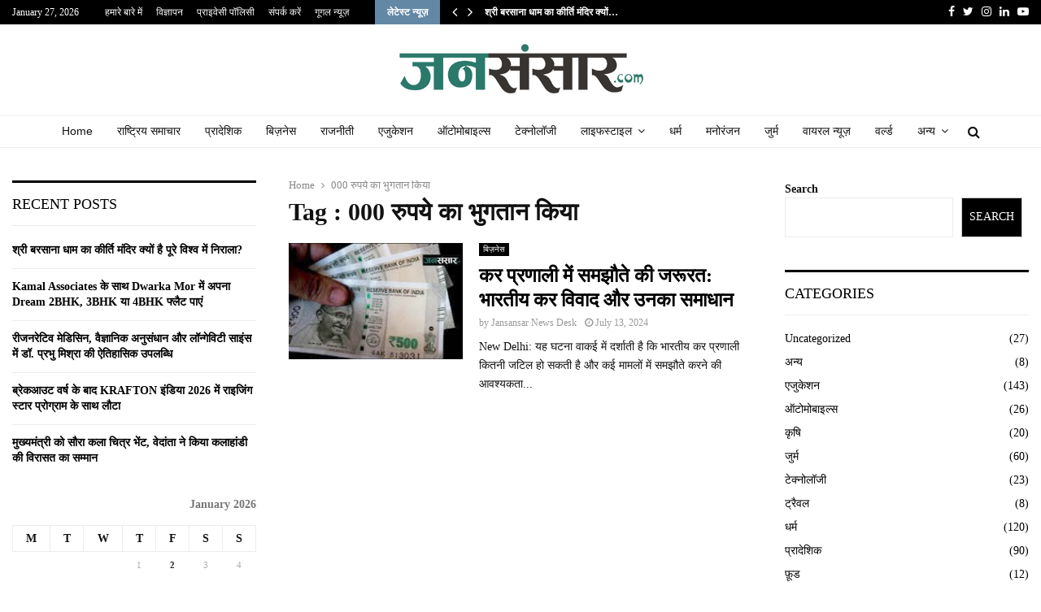

--- FILE ---
content_type: text/html; charset=UTF-8
request_url: https://jansansar.com/tag/000-%E0%A4%B0%E0%A5%81%E0%A4%AA%E0%A4%AF%E0%A5%87-%E0%A4%95%E0%A4%BE-%E0%A4%AD%E0%A5%81%E0%A4%97%E0%A4%A4%E0%A4%BE%E0%A4%A8-%E0%A4%95%E0%A4%BF%E0%A4%AF%E0%A4%BE/
body_size: 31367
content:
<!DOCTYPE html>
<html lang="en-US">
<head>
	
	<meta name="google-site-verification" content="QTLKcr4HWXvPn0ZuvjFtP6uQDsduojMPnX5p3-i0HBQ" />
	
	<script async src="https://pagead2.googlesyndication.com/pagead/js/adsbygoogle.js?client=ca-pub-6202213864143798"
     crossorigin="anonymous"></script>
	
	
	<meta charset="UTF-8">
		<meta name="viewport" content="width=device-width, initial-scale=1">
		<link rel="profile" href="http://gmpg.org/xfn/11">
	<meta name='robots' content='index, follow, max-image-preview:large, max-snippet:-1, max-video-preview:-1' />

	<!-- This site is optimized with the Yoast SEO plugin v26.5 - https://yoast.com/wordpress/plugins/seo/ -->
	<title>000 रुपये का भुगतान किया Archives - Jansansar</title>
	<link rel="canonical" href="https://jansansar.com/tag/000-रुपये-का-भुगतान-किया/" />
	<meta property="og:locale" content="en_US" />
	<meta property="og:type" content="article" />
	<meta property="og:title" content="000 रुपये का भुगतान किया Archives - Jansansar" />
	<meta property="og:url" content="https://jansansar.com/tag/000-रुपये-का-भुगतान-किया/" />
	<meta property="og:site_name" content="Jansansar" />
	<meta name="twitter:card" content="summary_large_image" />
	<script type="application/ld+json" class="yoast-schema-graph">{"@context":"https://schema.org","@graph":[{"@type":"CollectionPage","@id":"https://jansansar.com/tag/000-%e0%a4%b0%e0%a5%81%e0%a4%aa%e0%a4%af%e0%a5%87-%e0%a4%95%e0%a4%be-%e0%a4%ad%e0%a5%81%e0%a4%97%e0%a4%a4%e0%a4%be%e0%a4%a8-%e0%a4%95%e0%a4%bf%e0%a4%af%e0%a4%be/","url":"https://jansansar.com/tag/000-%e0%a4%b0%e0%a5%81%e0%a4%aa%e0%a4%af%e0%a5%87-%e0%a4%95%e0%a4%be-%e0%a4%ad%e0%a5%81%e0%a4%97%e0%a4%a4%e0%a4%be%e0%a4%a8-%e0%a4%95%e0%a4%bf%e0%a4%af%e0%a4%be/","name":"000 रुपये का भुगतान किया Archives - Jansansar","isPartOf":{"@id":"https://jansansar.com/#website"},"primaryImageOfPage":{"@id":"https://jansansar.com/tag/000-%e0%a4%b0%e0%a5%81%e0%a4%aa%e0%a4%af%e0%a5%87-%e0%a4%95%e0%a4%be-%e0%a4%ad%e0%a5%81%e0%a4%97%e0%a4%a4%e0%a4%be%e0%a4%a8-%e0%a4%95%e0%a4%bf%e0%a4%af%e0%a4%be/#primaryimage"},"image":{"@id":"https://jansansar.com/tag/000-%e0%a4%b0%e0%a5%81%e0%a4%aa%e0%a4%af%e0%a5%87-%e0%a4%95%e0%a4%be-%e0%a4%ad%e0%a5%81%e0%a4%97%e0%a4%a4%e0%a4%be%e0%a4%a8-%e0%a4%95%e0%a4%bf%e0%a4%af%e0%a4%be/#primaryimage"},"thumbnailUrl":"https://jansansar.com/wp-content/uploads/2024/07/Opposition-Leader-Rakesh-Hirpara-made-the-following-submissions-and-protested-in-todays-general-meeting-of-the-Education-Committee-2.jpg","breadcrumb":{"@id":"https://jansansar.com/tag/000-%e0%a4%b0%e0%a5%81%e0%a4%aa%e0%a4%af%e0%a5%87-%e0%a4%95%e0%a4%be-%e0%a4%ad%e0%a5%81%e0%a4%97%e0%a4%a4%e0%a4%be%e0%a4%a8-%e0%a4%95%e0%a4%bf%e0%a4%af%e0%a4%be/#breadcrumb"},"inLanguage":"en-US"},{"@type":"ImageObject","inLanguage":"en-US","@id":"https://jansansar.com/tag/000-%e0%a4%b0%e0%a5%81%e0%a4%aa%e0%a4%af%e0%a5%87-%e0%a4%95%e0%a4%be-%e0%a4%ad%e0%a5%81%e0%a4%97%e0%a4%a4%e0%a4%be%e0%a4%a8-%e0%a4%95%e0%a4%bf%e0%a4%af%e0%a4%be/#primaryimage","url":"https://jansansar.com/wp-content/uploads/2024/07/Opposition-Leader-Rakesh-Hirpara-made-the-following-submissions-and-protested-in-todays-general-meeting-of-the-Education-Committee-2.jpg","contentUrl":"https://jansansar.com/wp-content/uploads/2024/07/Opposition-Leader-Rakesh-Hirpara-made-the-following-submissions-and-protested-in-todays-general-meeting-of-the-Education-Committee-2.jpg","width":500,"height":300,"caption":"The need for compromise in the tax system: Indian tax disputes and their resolution"},{"@type":"BreadcrumbList","@id":"https://jansansar.com/tag/000-%e0%a4%b0%e0%a5%81%e0%a4%aa%e0%a4%af%e0%a5%87-%e0%a4%95%e0%a4%be-%e0%a4%ad%e0%a5%81%e0%a4%97%e0%a4%a4%e0%a4%be%e0%a4%a8-%e0%a4%95%e0%a4%bf%e0%a4%af%e0%a4%be/#breadcrumb","itemListElement":[{"@type":"ListItem","position":1,"name":"Home","item":"https://jansansar.com/"},{"@type":"ListItem","position":2,"name":"000 रुपये का भुगतान किया"}]},{"@type":"WebSite","@id":"https://jansansar.com/#website","url":"https://jansansar.com/","name":"Jansansar","description":"","publisher":{"@id":"https://jansansar.com/#organization"},"potentialAction":[{"@type":"SearchAction","target":{"@type":"EntryPoint","urlTemplate":"https://jansansar.com/?s={search_term_string}"},"query-input":{"@type":"PropertyValueSpecification","valueRequired":true,"valueName":"search_term_string"}}],"inLanguage":"en-US"},{"@type":"Organization","@id":"https://jansansar.com/#organization","name":"Jansansar","url":"https://jansansar.com/","logo":{"@type":"ImageObject","inLanguage":"en-US","@id":"https://jansansar.com/#/schema/logo/image/","url":"https://jansansar.com/wp-content/uploads/2023/03/cropped-Jansansar-002-png.png","contentUrl":"https://jansansar.com/wp-content/uploads/2023/03/cropped-Jansansar-002-png.png","width":314,"height":72,"caption":"Jansansar"},"image":{"@id":"https://jansansar.com/#/schema/logo/image/"}}]}</script>
	<!-- / Yoast SEO plugin. -->


<link rel='dns-prefetch' href='//fonts.googleapis.com' />
<link rel="alternate" type="application/rss+xml" title="Jansansar &raquo; Feed" href="https://jansansar.com/feed/" />
<link rel="alternate" type="application/rss+xml" title="Jansansar &raquo; Comments Feed" href="https://jansansar.com/comments/feed/" />
<link rel="alternate" type="application/rss+xml" title="Jansansar &raquo; 000 रुपये का भुगतान किया Tag Feed" href="https://jansansar.com/tag/000-%e0%a4%b0%e0%a5%81%e0%a4%aa%e0%a4%af%e0%a5%87-%e0%a4%95%e0%a4%be-%e0%a4%ad%e0%a5%81%e0%a4%97%e0%a4%a4%e0%a4%be%e0%a4%a8-%e0%a4%95%e0%a4%bf%e0%a4%af%e0%a4%be/feed/" />
<style id='wp-img-auto-sizes-contain-inline-css' type='text/css'>
img:is([sizes=auto i],[sizes^="auto," i]){contain-intrinsic-size:3000px 1500px}
/*# sourceURL=wp-img-auto-sizes-contain-inline-css */
</style>

<style id='wp-emoji-styles-inline-css' type='text/css'>

	img.wp-smiley, img.emoji {
		display: inline !important;
		border: none !important;
		box-shadow: none !important;
		height: 1em !important;
		width: 1em !important;
		margin: 0 0.07em !important;
		vertical-align: -0.1em !important;
		background: none !important;
		padding: 0 !important;
	}
/*# sourceURL=wp-emoji-styles-inline-css */
</style>
<link rel='stylesheet' id='wp-block-library-css' href='https://jansansar.com/wp-includes/css/dist/block-library/style.min.css?ver=6.9' type='text/css' media='all' />
<style id='wp-block-search-inline-css' type='text/css'>
.wp-block-search__button{margin-left:10px;word-break:normal}.wp-block-search__button.has-icon{line-height:0}.wp-block-search__button svg{height:1.25em;min-height:24px;min-width:24px;width:1.25em;fill:currentColor;vertical-align:text-bottom}:where(.wp-block-search__button){border:1px solid #ccc;padding:6px 10px}.wp-block-search__inside-wrapper{display:flex;flex:auto;flex-wrap:nowrap;max-width:100%}.wp-block-search__label{width:100%}.wp-block-search.wp-block-search__button-only .wp-block-search__button{box-sizing:border-box;display:flex;flex-shrink:0;justify-content:center;margin-left:0;max-width:100%}.wp-block-search.wp-block-search__button-only .wp-block-search__inside-wrapper{min-width:0!important;transition-property:width}.wp-block-search.wp-block-search__button-only .wp-block-search__input{flex-basis:100%;transition-duration:.3s}.wp-block-search.wp-block-search__button-only.wp-block-search__searchfield-hidden,.wp-block-search.wp-block-search__button-only.wp-block-search__searchfield-hidden .wp-block-search__inside-wrapper{overflow:hidden}.wp-block-search.wp-block-search__button-only.wp-block-search__searchfield-hidden .wp-block-search__input{border-left-width:0!important;border-right-width:0!important;flex-basis:0;flex-grow:0;margin:0;min-width:0!important;padding-left:0!important;padding-right:0!important;width:0!important}:where(.wp-block-search__input){appearance:none;border:1px solid #949494;flex-grow:1;font-family:inherit;font-size:inherit;font-style:inherit;font-weight:inherit;letter-spacing:inherit;line-height:inherit;margin-left:0;margin-right:0;min-width:3rem;padding:8px;text-decoration:unset!important;text-transform:inherit}:where(.wp-block-search__button-inside .wp-block-search__inside-wrapper){background-color:#fff;border:1px solid #949494;box-sizing:border-box;padding:4px}:where(.wp-block-search__button-inside .wp-block-search__inside-wrapper) .wp-block-search__input{border:none;border-radius:0;padding:0 4px}:where(.wp-block-search__button-inside .wp-block-search__inside-wrapper) .wp-block-search__input:focus{outline:none}:where(.wp-block-search__button-inside .wp-block-search__inside-wrapper) :where(.wp-block-search__button){padding:4px 8px}.wp-block-search.aligncenter .wp-block-search__inside-wrapper{margin:auto}.wp-block[data-align=right] .wp-block-search.wp-block-search__button-only .wp-block-search__inside-wrapper{float:right}
/*# sourceURL=https://jansansar.com/wp-includes/blocks/search/style.min.css */
</style>
<style id='wp-block-search-theme-inline-css' type='text/css'>
.wp-block-search .wp-block-search__label{font-weight:700}.wp-block-search__button{border:1px solid #ccc;padding:.375em .625em}
/*# sourceURL=https://jansansar.com/wp-includes/blocks/search/theme.min.css */
</style>
<style id='global-styles-inline-css' type='text/css'>
:root{--wp--preset--aspect-ratio--square: 1;--wp--preset--aspect-ratio--4-3: 4/3;--wp--preset--aspect-ratio--3-4: 3/4;--wp--preset--aspect-ratio--3-2: 3/2;--wp--preset--aspect-ratio--2-3: 2/3;--wp--preset--aspect-ratio--16-9: 16/9;--wp--preset--aspect-ratio--9-16: 9/16;--wp--preset--color--black: #000000;--wp--preset--color--cyan-bluish-gray: #abb8c3;--wp--preset--color--white: #ffffff;--wp--preset--color--pale-pink: #f78da7;--wp--preset--color--vivid-red: #cf2e2e;--wp--preset--color--luminous-vivid-orange: #ff6900;--wp--preset--color--luminous-vivid-amber: #fcb900;--wp--preset--color--light-green-cyan: #7bdcb5;--wp--preset--color--vivid-green-cyan: #00d084;--wp--preset--color--pale-cyan-blue: #8ed1fc;--wp--preset--color--vivid-cyan-blue: #0693e3;--wp--preset--color--vivid-purple: #9b51e0;--wp--preset--gradient--vivid-cyan-blue-to-vivid-purple: linear-gradient(135deg,rgb(6,147,227) 0%,rgb(155,81,224) 100%);--wp--preset--gradient--light-green-cyan-to-vivid-green-cyan: linear-gradient(135deg,rgb(122,220,180) 0%,rgb(0,208,130) 100%);--wp--preset--gradient--luminous-vivid-amber-to-luminous-vivid-orange: linear-gradient(135deg,rgb(252,185,0) 0%,rgb(255,105,0) 100%);--wp--preset--gradient--luminous-vivid-orange-to-vivid-red: linear-gradient(135deg,rgb(255,105,0) 0%,rgb(207,46,46) 100%);--wp--preset--gradient--very-light-gray-to-cyan-bluish-gray: linear-gradient(135deg,rgb(238,238,238) 0%,rgb(169,184,195) 100%);--wp--preset--gradient--cool-to-warm-spectrum: linear-gradient(135deg,rgb(74,234,220) 0%,rgb(151,120,209) 20%,rgb(207,42,186) 40%,rgb(238,44,130) 60%,rgb(251,105,98) 80%,rgb(254,248,76) 100%);--wp--preset--gradient--blush-light-purple: linear-gradient(135deg,rgb(255,206,236) 0%,rgb(152,150,240) 100%);--wp--preset--gradient--blush-bordeaux: linear-gradient(135deg,rgb(254,205,165) 0%,rgb(254,45,45) 50%,rgb(107,0,62) 100%);--wp--preset--gradient--luminous-dusk: linear-gradient(135deg,rgb(255,203,112) 0%,rgb(199,81,192) 50%,rgb(65,88,208) 100%);--wp--preset--gradient--pale-ocean: linear-gradient(135deg,rgb(255,245,203) 0%,rgb(182,227,212) 50%,rgb(51,167,181) 100%);--wp--preset--gradient--electric-grass: linear-gradient(135deg,rgb(202,248,128) 0%,rgb(113,206,126) 100%);--wp--preset--gradient--midnight: linear-gradient(135deg,rgb(2,3,129) 0%,rgb(40,116,252) 100%);--wp--preset--font-size--small: 14px;--wp--preset--font-size--medium: 20px;--wp--preset--font-size--large: 32px;--wp--preset--font-size--x-large: 42px;--wp--preset--font-size--normal: 16px;--wp--preset--font-size--huge: 42px;--wp--preset--spacing--20: 0.44rem;--wp--preset--spacing--30: 0.67rem;--wp--preset--spacing--40: 1rem;--wp--preset--spacing--50: 1.5rem;--wp--preset--spacing--60: 2.25rem;--wp--preset--spacing--70: 3.38rem;--wp--preset--spacing--80: 5.06rem;--wp--preset--shadow--natural: 6px 6px 9px rgba(0, 0, 0, 0.2);--wp--preset--shadow--deep: 12px 12px 50px rgba(0, 0, 0, 0.4);--wp--preset--shadow--sharp: 6px 6px 0px rgba(0, 0, 0, 0.2);--wp--preset--shadow--outlined: 6px 6px 0px -3px rgb(255, 255, 255), 6px 6px rgb(0, 0, 0);--wp--preset--shadow--crisp: 6px 6px 0px rgb(0, 0, 0);}:where(.is-layout-flex){gap: 0.5em;}:where(.is-layout-grid){gap: 0.5em;}body .is-layout-flex{display: flex;}.is-layout-flex{flex-wrap: wrap;align-items: center;}.is-layout-flex > :is(*, div){margin: 0;}body .is-layout-grid{display: grid;}.is-layout-grid > :is(*, div){margin: 0;}:where(.wp-block-columns.is-layout-flex){gap: 2em;}:where(.wp-block-columns.is-layout-grid){gap: 2em;}:where(.wp-block-post-template.is-layout-flex){gap: 1.25em;}:where(.wp-block-post-template.is-layout-grid){gap: 1.25em;}.has-black-color{color: var(--wp--preset--color--black) !important;}.has-cyan-bluish-gray-color{color: var(--wp--preset--color--cyan-bluish-gray) !important;}.has-white-color{color: var(--wp--preset--color--white) !important;}.has-pale-pink-color{color: var(--wp--preset--color--pale-pink) !important;}.has-vivid-red-color{color: var(--wp--preset--color--vivid-red) !important;}.has-luminous-vivid-orange-color{color: var(--wp--preset--color--luminous-vivid-orange) !important;}.has-luminous-vivid-amber-color{color: var(--wp--preset--color--luminous-vivid-amber) !important;}.has-light-green-cyan-color{color: var(--wp--preset--color--light-green-cyan) !important;}.has-vivid-green-cyan-color{color: var(--wp--preset--color--vivid-green-cyan) !important;}.has-pale-cyan-blue-color{color: var(--wp--preset--color--pale-cyan-blue) !important;}.has-vivid-cyan-blue-color{color: var(--wp--preset--color--vivid-cyan-blue) !important;}.has-vivid-purple-color{color: var(--wp--preset--color--vivid-purple) !important;}.has-black-background-color{background-color: var(--wp--preset--color--black) !important;}.has-cyan-bluish-gray-background-color{background-color: var(--wp--preset--color--cyan-bluish-gray) !important;}.has-white-background-color{background-color: var(--wp--preset--color--white) !important;}.has-pale-pink-background-color{background-color: var(--wp--preset--color--pale-pink) !important;}.has-vivid-red-background-color{background-color: var(--wp--preset--color--vivid-red) !important;}.has-luminous-vivid-orange-background-color{background-color: var(--wp--preset--color--luminous-vivid-orange) !important;}.has-luminous-vivid-amber-background-color{background-color: var(--wp--preset--color--luminous-vivid-amber) !important;}.has-light-green-cyan-background-color{background-color: var(--wp--preset--color--light-green-cyan) !important;}.has-vivid-green-cyan-background-color{background-color: var(--wp--preset--color--vivid-green-cyan) !important;}.has-pale-cyan-blue-background-color{background-color: var(--wp--preset--color--pale-cyan-blue) !important;}.has-vivid-cyan-blue-background-color{background-color: var(--wp--preset--color--vivid-cyan-blue) !important;}.has-vivid-purple-background-color{background-color: var(--wp--preset--color--vivid-purple) !important;}.has-black-border-color{border-color: var(--wp--preset--color--black) !important;}.has-cyan-bluish-gray-border-color{border-color: var(--wp--preset--color--cyan-bluish-gray) !important;}.has-white-border-color{border-color: var(--wp--preset--color--white) !important;}.has-pale-pink-border-color{border-color: var(--wp--preset--color--pale-pink) !important;}.has-vivid-red-border-color{border-color: var(--wp--preset--color--vivid-red) !important;}.has-luminous-vivid-orange-border-color{border-color: var(--wp--preset--color--luminous-vivid-orange) !important;}.has-luminous-vivid-amber-border-color{border-color: var(--wp--preset--color--luminous-vivid-amber) !important;}.has-light-green-cyan-border-color{border-color: var(--wp--preset--color--light-green-cyan) !important;}.has-vivid-green-cyan-border-color{border-color: var(--wp--preset--color--vivid-green-cyan) !important;}.has-pale-cyan-blue-border-color{border-color: var(--wp--preset--color--pale-cyan-blue) !important;}.has-vivid-cyan-blue-border-color{border-color: var(--wp--preset--color--vivid-cyan-blue) !important;}.has-vivid-purple-border-color{border-color: var(--wp--preset--color--vivid-purple) !important;}.has-vivid-cyan-blue-to-vivid-purple-gradient-background{background: var(--wp--preset--gradient--vivid-cyan-blue-to-vivid-purple) !important;}.has-light-green-cyan-to-vivid-green-cyan-gradient-background{background: var(--wp--preset--gradient--light-green-cyan-to-vivid-green-cyan) !important;}.has-luminous-vivid-amber-to-luminous-vivid-orange-gradient-background{background: var(--wp--preset--gradient--luminous-vivid-amber-to-luminous-vivid-orange) !important;}.has-luminous-vivid-orange-to-vivid-red-gradient-background{background: var(--wp--preset--gradient--luminous-vivid-orange-to-vivid-red) !important;}.has-very-light-gray-to-cyan-bluish-gray-gradient-background{background: var(--wp--preset--gradient--very-light-gray-to-cyan-bluish-gray) !important;}.has-cool-to-warm-spectrum-gradient-background{background: var(--wp--preset--gradient--cool-to-warm-spectrum) !important;}.has-blush-light-purple-gradient-background{background: var(--wp--preset--gradient--blush-light-purple) !important;}.has-blush-bordeaux-gradient-background{background: var(--wp--preset--gradient--blush-bordeaux) !important;}.has-luminous-dusk-gradient-background{background: var(--wp--preset--gradient--luminous-dusk) !important;}.has-pale-ocean-gradient-background{background: var(--wp--preset--gradient--pale-ocean) !important;}.has-electric-grass-gradient-background{background: var(--wp--preset--gradient--electric-grass) !important;}.has-midnight-gradient-background{background: var(--wp--preset--gradient--midnight) !important;}.has-small-font-size{font-size: var(--wp--preset--font-size--small) !important;}.has-medium-font-size{font-size: var(--wp--preset--font-size--medium) !important;}.has-large-font-size{font-size: var(--wp--preset--font-size--large) !important;}.has-x-large-font-size{font-size: var(--wp--preset--font-size--x-large) !important;}
/*# sourceURL=global-styles-inline-css */
</style>

<style id='classic-theme-styles-inline-css' type='text/css'>
/*! This file is auto-generated */
.wp-block-button__link{color:#fff;background-color:#32373c;border-radius:9999px;box-shadow:none;text-decoration:none;padding:calc(.667em + 2px) calc(1.333em + 2px);font-size:1.125em}.wp-block-file__button{background:#32373c;color:#fff;text-decoration:none}
/*# sourceURL=/wp-includes/css/classic-themes.min.css */
</style>
<link rel='stylesheet' id='contact-form-7-css' href='https://jansansar.com/wp-content/plugins/contact-form-7/includes/css/styles.css?ver=6.1.4' type='text/css' media='all' />
<link rel='stylesheet' id='pencisc-css' href='https://jansansar.com/wp-content/plugins/penci-framework/assets/css/single-shortcode.css?ver=6.9' type='text/css' media='all' />
<link rel='stylesheet' id='penci-oswald-css' href='//fonts.googleapis.com/css?family=Oswald%3A400&#038;ver=6.9' type='text/css' media='all' />
<link rel='stylesheet' id='penci-font-awesome-css' href='https://jansansar.com/wp-content/themes/pennews/css/font-awesome.min.css?ver=4.5.2' type='text/css' media='all' />
<link rel='stylesheet' id='penci-fonts-css' href='//fonts.googleapis.com/css?family=Roboto%3A300%2C300italic%2C400%2C400italic%2C500%2C500italic%2C700%2C700italic%2C800%2C800italic%7CMukta+Vaani%3A300%2C300italic%2C400%2C400italic%2C500%2C500italic%2C700%2C700italic%2C800%2C800italic%7COswald%3A300%2C300italic%2C400%2C400italic%2C500%2C500italic%2C700%2C700italic%2C800%2C800italic%7CTeko%3A300%2C300italic%2C400%2C400italic%2C500%2C500italic%2C700%2C700italic%2C800%2C800italic%7CUltra%3A300%2C300italic%2C400%2C400italic%2C500%2C500italic%2C700%2C700italic%2C800%2C800italic%7CVollkorn%3A300%2C300italic%2C400%2C400italic%2C500%2C500italic%2C700%2C700italic%2C800%2C800italic%7CGeorgia%3A300%2C300italic%2C400%2C400italic%2C500%2C500italic%2C700%2C700italic%2C800%2C800italic%7COpen+Sans%3A300%2C300italic%2C400%2C400italic%2C500%2C500italic%2C700%2C700italic%2C800%2C800italic%3A300%2C300italic%2C400%2C400italic%2C500%2C500italic%2C700%2C700italic%2C800%2C800italic%26subset%3Dcyrillic%2Ccyrillic-ext%2Cgreek%2Cgreek-ext%2Clatin-ext' type='text/css' media='all' />
<link rel='stylesheet' id='penci-portfolio-css' href='https://jansansar.com/wp-content/themes/pennews/css/portfolio.css?ver=6.6.4' type='text/css' media='all' />
<link rel='stylesheet' id='penci-recipe-css' href='https://jansansar.com/wp-content/themes/pennews/css/recipe.css?ver=6.6.4' type='text/css' media='all' />
<link rel='stylesheet' id='penci-review-css' href='https://jansansar.com/wp-content/themes/pennews/css/review.css?ver=6.6.4' type='text/css' media='all' />
<link rel='stylesheet' id='penci-style-css' href='https://jansansar.com/wp-content/themes/pennews/style.css?ver=6.6.4' type='text/css' media='all' />
<style id='penci-style-inline-css' type='text/css'>
.penci-block-vc.style-title-13:not(.footer-widget).style-title-center .penci-block-heading {border-right: 10px solid transparent; border-left: 10px solid transparent; }.site-branding h1, .site-branding h2 {margin: 0;}.penci-schema-markup { display: none !important; }.penci-entry-media .twitter-video { max-width: none !important; margin: 0 !important; }.penci-entry-media .fb-video { margin-bottom: 0; }.penci-entry-media .post-format-meta > iframe { vertical-align: top; }.penci-single-style-6 .penci-entry-media-top.penci-video-format-dailymotion:after, .penci-single-style-6 .penci-entry-media-top.penci-video-format-facebook:after, .penci-single-style-6 .penci-entry-media-top.penci-video-format-vimeo:after, .penci-single-style-6 .penci-entry-media-top.penci-video-format-twitter:after, .penci-single-style-7 .penci-entry-media-top.penci-video-format-dailymotion:after, .penci-single-style-7 .penci-entry-media-top.penci-video-format-facebook:after, .penci-single-style-7 .penci-entry-media-top.penci-video-format-vimeo:after, .penci-single-style-7 .penci-entry-media-top.penci-video-format-twitter:after { content: none; } .penci-single-style-5 .penci-entry-media.penci-video-format-dailymotion:after, .penci-single-style-5 .penci-entry-media.penci-video-format-facebook:after, .penci-single-style-5 .penci-entry-media.penci-video-format-vimeo:after, .penci-single-style-5 .penci-entry-media.penci-video-format-twitter:after { content: none; }@media screen and (max-width: 960px) { .penci-insta-thumb ul.thumbnails.penci_col_5 li, .penci-insta-thumb ul.thumbnails.penci_col_6 li { width: 33.33% !important; } .penci-insta-thumb ul.thumbnails.penci_col_7 li, .penci-insta-thumb ul.thumbnails.penci_col_8 li, .penci-insta-thumb ul.thumbnails.penci_col_9 li, .penci-insta-thumb ul.thumbnails.penci_col_10 li { width: 25% !important; } }.site-header.header--s12 .penci-menu-toggle-wapper,.site-header.header--s12 .header__social-search { flex: 1; }.site-header.header--s5 .site-branding {  padding-right: 0;margin-right: 40px; }.penci-block_37 .penci_post-meta { padding-top: 8px; }.penci-block_37 .penci-post-excerpt + .penci_post-meta { padding-top: 0; }.penci-hide-text-votes { display: none; }.penci-usewr-review {  border-top: 1px solid #ececec; }.penci-review-score {top: 5px; position: relative; }.penci-social-counter.penci-social-counter--style-3 .penci-social__empty a, .penci-social-counter.penci-social-counter--style-4 .penci-social__empty a, .penci-social-counter.penci-social-counter--style-5 .penci-social__empty a, .penci-social-counter.penci-social-counter--style-6 .penci-social__empty a { display: flex; justify-content: center; align-items: center; }.penci-block-error { padding: 0 20px 20px; }@media screen and (min-width: 1240px){ .penci_dis_padding_bw .penci-content-main.penci-col-4:nth-child(3n+2) { padding-right: 15px; padding-left: 15px; }}.bos_searchbox_widget_class.penci-vc-column-1 #flexi_searchbox #b_searchboxInc .b_submitButton_wrapper{ padding-top: 10px; padding-bottom: 10px; }.mfp-image-holder .mfp-close, .mfp-iframe-holder .mfp-close { background: transparent; border-color: transparent; }h1, h2, h3, h4, h5, h6,.error404 .page-title,
		.error404 .penci-block-vc .penci-block__title, .footer__bottom.style-2 .block-title {font-family: 'Vollkorn', serif}h1, h2, h3, h4, h5, h6,.error404 .page-title,
		 .error404 .penci-block-vc .penci-block__title, .product_list_widget .product-title, .footer__bottom.style-2 .block-title {font-weight: 600}.penci-block-vc .penci-block__title, .penci-menu-hbg .penci-block-vc .penci-block__title, .penci-menu-hbg-widgets .menu-hbg-title{ font-family:'Ultra', serif; }.penci-block-vc .penci-block__title, .penci-menu-hbg .penci-block-vc .penci-block__title, .penci-menu-hbg-widgets .menu-hbg-title{ font-weight:400; }body, button, input, select, textarea,.penci-post-subtitle,.woocommerce ul.products li.product .button,#site-navigation .penci-megamenu .penci-mega-thumbnail .mega-cat-name{font-family: Georgia, serif}.single .entry-content,.page .entry-content{ font-size:17px; }.penci-topbar a:hover , .penci-topbar ul li a:hover{ color:#6288a5 !important; }.topbar__social-media a:hover{ color:#6288a5 ; }.penci-topbar ul.menu li ul.sub-menu li a:hover{ color:#6288a5 ; }.penci-topbar .topbar__trending .headline-title{ background-color:#6288a5 ; }.site-header .site-branding,.header__top .site-branding{ padding-top:20px !important; }.site-header .site-branding,.header__top .site-branding{ padding-bottom:20px !important; }.site-description{ font-family: 'Open Sans', sans-serif;font-weight: 600; }.main-navigation > ul:not(.children) > li.highlight-button{ min-height: 40px; }.site-header,.main-navigation > ul:not(.children) > li > a,.site-header.header--s7 .main-navigation > ul:not(.children) > li > a,.search-click,.penci-menuhbg-wapper,.header__social-media,.site-header.header--s7,.site-header.header--s1 .site-branding .site-title,.site-header.header--s7 .site-branding .site-title,.site-header.header--s10 .site-branding .site-title,.site-header.header--s5 .site-branding .site-title{ line-height: 39px; min-height: 40px; }.site-header.header--s7 .custom-logo, .site-header.header--s10 .custom-logo,.site-header.header--s11 .custom-logo, .site-header.header--s1 .custom-logo, .site-header.header--s5 .custom-logo { max-height: 36px; }.main-navigation a,.mobile-sidebar .primary-menu-mobile li a, .penci-menu-hbg .primary-menu-mobile li a{ font-family: 'Roboto', sans-serif; }.main-navigation a,.mobile-sidebar .primary-menu-mobile li a, .penci-menu-hbg .primary-menu-mobile li a{ font-weight: 500; }.main-navigation > ul:not(.children) > li > a{ font-size: 14px; }#site-navigation .penci-megamenu .penci-mega-date{ font-size: 11px; }.main-navigation a{ text-transform: none; }.penci-archive .penci-archive__content .penci-post-item .entry-title{ font-size:24px; }.penci-portfolio-wrap{ margin-left: 0px; margin-right: 0px; }.penci-portfolio-wrap .portfolio-item{ padding-left: 0px; padding-right: 0px; margin-bottom:0px; }.penci-menu-hbg-widgets .menu-hbg-title { font-family:'Ultra', serif }
		.woocommerce div.product .related > h2,.woocommerce div.product .upsells > h2,
		.post-title-box .post-box-title,.site-content #respond h3,.site-content .widget-title,
		.site-content .widgettitle,
		body.page-template-full-width.page-paged-2 .site-content .widget.penci-block-vc .penci-block__title,
		body:not( .page-template-full-width ) .site-content .widget.penci-block-vc .penci-block__title{ font-weight:400 !important;font-family:'Ultra', serif !important; }.penci-popup-login-register .penci-login-container a:hover{ color:#6288a5 ; }.penci-popup-login-register .penci-login-container .penci-login input[type="submit"]{ background-color:#6288a5 ; }body{ background-color: #fff; }.penci_dis_padding_bw .penci-block-vc.style-title-11:not(.footer-widget) .penci-block__title a,
		.penci_dis_padding_bw .penci-block-vc.style-title-11:not(.footer-widget) .penci-block__title span, 
		.penci_dis_padding_bw .penci-block-vc.style-title-11:not(.footer-widget) .penci-subcat-filter, 
		.penci_dis_padding_bw .penci-block-vc.style-title-11:not(.footer-widget) .penci-slider-nav{ background-color:#ffffff; }body, input, select, textarea,
			.widget.widget_display_replies li, .widget.widget_display_topics li,
			.widget ul li,
			.error404 .page-title,
			.entry-content .penci-recipe-heading h2,
			.entry-content .penci-recipe-title,
			#respond h3,.penci-review-text,#respond textarea, .wpcf7 textarea,
			.woocommerce .woocommerce-product-search input[type="search"],
			.woocommerce nav.woocommerce-pagination ul li a, .woocommerce nav.woocommerce-pagination ul li span,
			.woocommerce table.shop_table th,
			.woocommerce-page form .form-row .input-text,
			.select2-container--default .select2-selection--single .select2-selection__rendered,
			#respond label, .wpcf7 label,
			.mc4wp-form,
			#bbpress-forums li.bbp-body ul.forum li.bbp-forum-topic-count, #bbpress-forums li.bbp-body ul.forum li.bbp-forum-reply-count,
			#bbpress-forums li.bbp-body ul.forum li.bbp-forum-freshness, #bbpress-forums li.bbp-body ul.forum li.bbp-forum-freshness a, 
			#bbpress-forums li.bbp-body ul.topic li.bbp-forum-topic-count, #bbpress-forums li.bbp-body ul.topic li.bbp-topic-voice-count,
			#bbpress-forums li.bbp-body ul.topic li.bbp-forum-reply-count, #bbpress-forums li.bbp-body ul.topic li.bbp-topic-freshness > a,
			#bbpress-forums li.bbp-body ul.topic li.bbp-topic-freshness, #bbpress-forums li.bbp-body ul.topic li.bbp-topic-reply-count,
			div.bbp-template-notice, div.indicator-hint,
			#bbpress-forums fieldset.bbp-form legend,
			.entry-content code, .wpb_text_column code, .entry-content blockquote.wp-block-quote p, .entry-content blockquote.wp-block-quote p,
			.penci_dark_layout blockquote.style-3, .penci_dark_layout blockquote.style-3 p,
			.penci_dark_layout blockquote.style-2,.penci_dark_layout blockquote.style-2 p,
			.wpb_text_column blockquote.wp-block-quote p, .wpb_text_column blockquote.wp-block-quote p,
			.widget.widget_display_views li, .widget.widget_display_forums li, .widget.widget_layered_nav li,
			.widget.widget_product_categories li, .widget.widget_categories li, .widget.widget_archive li,
			.widget.widget_pages li, .widget.widget_meta li, .wp-block-pullquote{ color:#111111 }.buy-button{ background-color:#6288a5 !important; }.penci-menuhbg-toggle:hover .lines-button:after,.penci-menuhbg-toggle:hover .penci-lines:before,.penci-menuhbg-toggle:hover .penci-lines:after.penci-login-container a,.penci_list_shortcode li:before,.footer__sidebars .penci-block-vc .penci__post-title a:hover,.penci-viewall-results a:hover,.post-entry .penci-portfolio-filter ul li.active a, .penci-portfolio-filter ul li.active a,.penci-ajax-search-results-wrapper .penci__post-title a:hover{ color: #6288a5; }.penci-tweets-widget-content .icon-tweets,.penci-tweets-widget-content .tweet-intents a,.penci-tweets-widget-content .tweet-intents span:after,.woocommerce .star-rating span,.woocommerce .comment-form p.stars a:hover,.woocommerce div.product .woocommerce-tabs ul.tabs li a:hover,.penci-subcat-list .flexMenu-viewMore:hover a, .penci-subcat-list .flexMenu-viewMore:focus a,.penci-subcat-list .flexMenu-viewMore .flexMenu-popup .penci-subcat-item a:hover,.penci-owl-carousel-style .owl-dot.active span, .penci-owl-carousel-style .owl-dot:hover span,.penci-owl-carousel-slider .owl-dot.active span,.penci-owl-carousel-slider .owl-dot:hover span{ color: #6288a5; }.penci-owl-carousel-slider .owl-dot.active span,.penci-owl-carousel-slider .owl-dot:hover span{ background-color: #6288a5; }blockquote, q,.penci-post-pagination a:hover,a:hover,.penci-entry-meta a:hover,.penci-portfolio-below_img .inner-item-portfolio .portfolio-desc a:hover h3,.main-navigation.penci_disable_padding_menu > ul:not(.children) > li:hover > a,.main-navigation.penci_disable_padding_menu > ul:not(.children) > li:active > a,.main-navigation.penci_disable_padding_menu > ul:not(.children) > li.current-menu-item > a,.main-navigation.penci_disable_padding_menu > ul:not(.children) > li.current-menu-ancestor > a,.main-navigation.penci_disable_padding_menu > ul:not(.children) > li.current-category-ancestor > a,.site-header.header--s11 .main-navigation.penci_enable_line_menu .menu > li:hover > a,.site-header.header--s11 .main-navigation.penci_enable_line_menu .menu > li:active > a,.site-header.header--s11 .main-navigation.penci_enable_line_menu .menu > li.current-menu-item > a,.main-navigation.penci_disable_padding_menu ul.menu > li > a:hover,.main-navigation ul li:hover > a,.main-navigation ul li:active > a,.main-navigation li.current-menu-item > a,#site-navigation .penci-megamenu .penci-mega-child-categories a.cat-active,#site-navigation .penci-megamenu .penci-content-megamenu .penci-mega-latest-posts .penci-mega-post a:not(.mega-cat-name):hover,.penci-post-pagination h5 a:hover{ color: #6288a5; }.main-navigation.penci_disable_padding_menu > ul:not(.children) > li.highlight-button > a{ color: #6288a5;border-color: #6288a5; }.main-navigation.penci_disable_padding_menu > ul:not(.children) > li.highlight-button:hover > a,.main-navigation.penci_disable_padding_menu > ul:not(.children) > li.highlight-button:active > a,.main-navigation.penci_disable_padding_menu > ul:not(.children) > li.highlight-button.current-category-ancestor > a,.main-navigation.penci_disable_padding_menu > ul:not(.children) > li.highlight-button.current-category-ancestor > a,.main-navigation.penci_disable_padding_menu > ul:not(.children) > li.highlight-button.current-menu-ancestor > a,.main-navigation.penci_disable_padding_menu > ul:not(.children) > li.highlight-button.current-menu-item > a{ border-color: #6288a5; }.penci-menu-hbg .primary-menu-mobile li a:hover,.penci-menu-hbg .primary-menu-mobile li.toggled-on > a,.penci-menu-hbg .primary-menu-mobile li.toggled-on > .dropdown-toggle,.penci-menu-hbg .primary-menu-mobile li.current-menu-item > a,.penci-menu-hbg .primary-menu-mobile li.current-menu-item > .dropdown-toggle,.mobile-sidebar .primary-menu-mobile li a:hover,.mobile-sidebar .primary-menu-mobile li.toggled-on-first > a,.mobile-sidebar .primary-menu-mobile li.toggled-on > a,.mobile-sidebar .primary-menu-mobile li.toggled-on > .dropdown-toggle,.mobile-sidebar .primary-menu-mobile li.current-menu-item > a,.mobile-sidebar .primary-menu-mobile li.current-menu-item > .dropdown-toggle,.mobile-sidebar #sidebar-nav-logo a,.mobile-sidebar #sidebar-nav-logo a:hover.mobile-sidebar #sidebar-nav-logo:before,.penci-recipe-heading a.penci-recipe-print,.widget a:hover,.widget.widget_recent_entries li a:hover, .widget.widget_recent_comments li a:hover, .widget.widget_meta li a:hover,.penci-topbar a:hover,.penci-topbar ul li:hover,.penci-topbar ul li a:hover,.penci-topbar ul.menu li ul.sub-menu li a:hover,.site-branding a, .site-branding .site-title{ color: #6288a5; }.penci-viewall-results a:hover,.penci-ajax-search-results-wrapper .penci__post-title a:hover,.header__search_dis_bg .search-click:hover,.header__social-media a:hover,.penci-login-container .link-bottom a,.error404 .page-content a,.penci-no-results .search-form .search-submit:hover,.error404 .page-content .search-form .search-submit:hover,.penci_breadcrumbs a:hover, .penci_breadcrumbs a:hover span,.penci-archive .entry-meta a:hover,.penci-caption-above-img .wp-caption a:hover,.penci-author-content .author-social:hover,.entry-content a,.comment-content a,.penci-page-style-5 .penci-active-thumb .penci-entry-meta a:hover,.penci-single-style-5 .penci-active-thumb .penci-entry-meta a:hover{ color: #6288a5; }blockquote:not(.wp-block-quote).style-2:before{ background-color: transparent; }blockquote.style-2:before,blockquote:not(.wp-block-quote),blockquote.style-2 cite, blockquote.style-2 .author,blockquote.style-3 cite, blockquote.style-3 .author,.woocommerce ul.products li.product .price,.woocommerce ul.products li.product .price ins,.woocommerce div.product p.price ins,.woocommerce div.product span.price ins, .woocommerce div.product p.price, .woocommerce div.product span.price,.woocommerce div.product .entry-summary div[itemprop="description"] blockquote:before, .woocommerce div.product .woocommerce-tabs #tab-description blockquote:before,.woocommerce-product-details__short-description blockquote:before,.woocommerce div.product .entry-summary div[itemprop="description"] blockquote cite, .woocommerce div.product .entry-summary div[itemprop="description"] blockquote .author,.woocommerce div.product .woocommerce-tabs #tab-description blockquote cite, .woocommerce div.product .woocommerce-tabs #tab-description blockquote .author,.woocommerce div.product .product_meta > span a:hover,.woocommerce div.product .woocommerce-tabs ul.tabs li.active{ color: #6288a5; }.woocommerce #respond input#submit.alt.disabled:hover,.woocommerce #respond input#submit.alt:disabled:hover,.woocommerce #respond input#submit.alt:disabled[disabled]:hover,.woocommerce a.button.alt.disabled,.woocommerce a.button.alt.disabled:hover,.woocommerce a.button.alt:disabled,.woocommerce a.button.alt:disabled:hover,.woocommerce a.button.alt:disabled[disabled],.woocommerce a.button.alt:disabled[disabled]:hover,.woocommerce button.button.alt.disabled,.woocommerce button.button.alt.disabled:hover,.woocommerce button.button.alt:disabled,.woocommerce button.button.alt:disabled:hover,.woocommerce button.button.alt:disabled[disabled],.woocommerce button.button.alt:disabled[disabled]:hover,.woocommerce input.button.alt.disabled,.woocommerce input.button.alt.disabled:hover,.woocommerce input.button.alt:disabled,.woocommerce input.button.alt:disabled:hover,.woocommerce input.button.alt:disabled[disabled],.woocommerce input.button.alt:disabled[disabled]:hover{ background-color: #6288a5; }.woocommerce ul.cart_list li .amount, .woocommerce ul.product_list_widget li .amount,.woocommerce table.shop_table td.product-name a:hover,.woocommerce-cart .cart-collaterals .cart_totals table td .amount,.woocommerce .woocommerce-info:before,.woocommerce form.checkout table.shop_table .order-total .amount,.post-entry .penci-portfolio-filter ul li a:hover,.post-entry .penci-portfolio-filter ul li.active a,.penci-portfolio-filter ul li a:hover,.penci-portfolio-filter ul li.active a,#bbpress-forums li.bbp-body ul.forum li.bbp-forum-info a:hover,#bbpress-forums li.bbp-body ul.topic li.bbp-topic-title a:hover,#bbpress-forums li.bbp-body ul.forum li.bbp-forum-info .bbp-forum-content a,#bbpress-forums li.bbp-body ul.topic p.bbp-topic-meta a,#bbpress-forums .bbp-breadcrumb a:hover, #bbpress-forums .bbp-breadcrumb .bbp-breadcrumb-current:hover,#bbpress-forums .bbp-forum-freshness a:hover,#bbpress-forums .bbp-topic-freshness a:hover{ color: #6288a5; }.footer__bottom a,.footer__logo a, .footer__logo a:hover,.site-info a,.site-info a:hover,.sub-footer-menu li a:hover,.footer__sidebars a:hover,.penci-block-vc .social-buttons a:hover,.penci-inline-related-posts .penci_post-meta a:hover,.penci__general-meta .penci_post-meta a:hover,.penci-block_video.style-1 .penci_post-meta a:hover,.penci-block_video.style-7 .penci_post-meta a:hover,.penci-block-vc .penci-block__title a:hover,.penci-block-vc.style-title-2 .penci-block__title a:hover,.penci-block-vc.style-title-2:not(.footer-widget) .penci-block__title a:hover,.penci-block-vc.style-title-4 .penci-block__title a:hover,.penci-block-vc.style-title-4:not(.footer-widget) .penci-block__title a:hover,.penci-block-vc .penci-subcat-filter .penci-subcat-item a.active, .penci-block-vc .penci-subcat-filter .penci-subcat-item a:hover ,.penci-block_1 .penci_post-meta a:hover,.penci-inline-related-posts.penci-irp-type-grid .penci__post-title:hover{ color: #6288a5; }.penci-block_10 .penci-posted-on a,.penci-block_10 .penci-block__title a:hover,.penci-block_10 .penci__post-title a:hover,.penci-block_26 .block26_first_item .penci__post-title:hover,.penci-block_30 .penci_post-meta a:hover,.penci-block_33 .block33_big_item .penci_post-meta a:hover,.penci-block_36 .penci-chart-text,.penci-block_video.style-1 .block_video_first_item.penci-title-ab-img .penci_post_content a:hover,.penci-block_video.style-1 .block_video_first_item.penci-title-ab-img .penci_post-meta a:hover,.penci-block_video.style-6 .penci__post-title:hover,.penci-block_video.style-7 .penci__post-title:hover,.penci-owl-featured-area.style-12 .penci-small_items h3 a:hover,.penci-owl-featured-area.style-12 .penci-small_items .penci-slider__meta a:hover ,.penci-owl-featured-area.style-12 .penci-small_items .owl-item.current h3 a,.penci-owl-featured-area.style-13 .penci-small_items h3 a:hover,.penci-owl-featured-area.style-13 .penci-small_items .penci-slider__meta a:hover,.penci-owl-featured-area.style-13 .penci-small_items .owl-item.current h3 a,.penci-owl-featured-area.style-14 .penci-small_items h3 a:hover,.penci-owl-featured-area.style-14 .penci-small_items .penci-slider__meta a:hover ,.penci-owl-featured-area.style-14 .penci-small_items .owl-item.current h3 a,.penci-owl-featured-area.style-17 h3 a:hover,.penci-owl-featured-area.style-17 .penci-slider__meta a:hover,.penci-fslider28-wrapper.penci-block-vc .penci-slider-nav a:hover,.penci-videos-playlist .penci-video-nav .penci-video-playlist-item .penci-video-play-icon,.penci-videos-playlist .penci-video-nav .penci-video-playlist-item.is-playing { color: #6288a5; }.penci-block_video.style-7 .penci_post-meta a:hover,.penci-ajax-more.disable_bg_load_more .penci-ajax-more-button:hover, .penci-ajax-more.disable_bg_load_more .penci-block-ajax-more-button:hover{ color: #6288a5; }.site-main #buddypress input[type=submit]:hover,.site-main #buddypress div.generic-button a:hover,.site-main #buddypress .comment-reply-link:hover,.site-main #buddypress a.button:hover,.site-main #buddypress a.button:focus,.site-main #buddypress ul.button-nav li a:hover,.site-main #buddypress ul.button-nav li.current a,.site-main #buddypress .dir-search input[type=submit]:hover, .site-main #buddypress .groups-members-search input[type=submit]:hover,.site-main #buddypress div.item-list-tabs ul li.selected a,.site-main #buddypress div.item-list-tabs ul li.current a,.site-main #buddypress div.item-list-tabs ul li a:hover{ border-color: #6288a5;background-color: #6288a5; }.site-main #buddypress table.notifications thead tr, .site-main #buddypress table.notifications-settings thead tr,.site-main #buddypress table.profile-settings thead tr, .site-main #buddypress table.profile-fields thead tr,.site-main #buddypress table.profile-settings thead tr, .site-main #buddypress table.profile-fields thead tr,.site-main #buddypress table.wp-profile-fields thead tr, .site-main #buddypress table.messages-notices thead tr,.site-main #buddypress table.forum thead tr{ border-color: #6288a5;background-color: #6288a5; }.site-main .bbp-pagination-links a:hover, .site-main .bbp-pagination-links span.current,#buddypress div.item-list-tabs:not(#subnav) ul li.selected a, #buddypress div.item-list-tabs:not(#subnav) ul li.current a, #buddypress div.item-list-tabs:not(#subnav) ul li a:hover,#buddypress ul.item-list li div.item-title a, #buddypress ul.item-list li h4 a,div.bbp-template-notice a,#bbpress-forums li.bbp-body ul.topic li.bbp-topic-title a,#bbpress-forums li.bbp-body .bbp-forums-list li,.site-main #buddypress .activity-header a:first-child, #buddypress .comment-meta a:first-child, #buddypress .acomment-meta a:first-child{ color: #6288a5 !important; }.single-tribe_events .tribe-events-schedule .tribe-events-cost{ color: #6288a5; }.tribe-events-list .tribe-events-loop .tribe-event-featured,#tribe-events .tribe-events-button,#tribe-events .tribe-events-button:hover,#tribe_events_filters_wrapper input[type=submit],.tribe-events-button, .tribe-events-button.tribe-active:hover,.tribe-events-button.tribe-inactive,.tribe-events-button:hover,.tribe-events-calendar td.tribe-events-present div[id*=tribe-events-daynum-],.tribe-events-calendar td.tribe-events-present div[id*=tribe-events-daynum-]>a,#tribe-bar-form .tribe-bar-submit input[type=submit]:hover{ background-color: #6288a5; }.woocommerce span.onsale,.show-search:after,select option:focus,.woocommerce .widget_shopping_cart p.buttons a:hover, .woocommerce.widget_shopping_cart p.buttons a:hover, .woocommerce .widget_price_filter .price_slider_amount .button:hover, .woocommerce div.product form.cart .button:hover,.woocommerce .widget_price_filter .ui-slider .ui-slider-handle,.penci-block-vc.style-title-2:not(.footer-widget) .penci-block__title a, .penci-block-vc.style-title-2:not(.footer-widget) .penci-block__title span,.penci-block-vc.style-title-3:not(.footer-widget) .penci-block-heading:after,.penci-block-vc.style-title-4:not(.footer-widget) .penci-block__title a, .penci-block-vc.style-title-4:not(.footer-widget) .penci-block__title span,.penci-archive .penci-archive__content .penci-cat-links a:hover,.mCSB_scrollTools .mCSB_dragger .mCSB_dragger_bar,.penci-block-vc .penci-cat-name:hover,#buddypress .activity-list li.load-more, #buddypress .activity-list li.load-newest,#buddypress .activity-list li.load-more:hover, #buddypress .activity-list li.load-newest:hover,.site-main #buddypress button:hover, .site-main #buddypress a.button:hover, .site-main #buddypress input[type=button]:hover, .site-main #buddypress input[type=reset]:hover{ background-color: #6288a5; }.penci-block-vc.style-title-grid:not(.footer-widget) .penci-block__title span, .penci-block-vc.style-title-grid:not(.footer-widget) .penci-block__title a,.penci-block-vc .penci_post_thumb:hover .penci-cat-name,.mCSB_scrollTools .mCSB_dragger:active .mCSB_dragger_bar,.mCSB_scrollTools .mCSB_dragger.mCSB_dragger_onDrag .mCSB_dragger_bar,.main-navigation > ul:not(.children) > li:hover > a,.main-navigation > ul:not(.children) > li:active > a,.main-navigation > ul:not(.children) > li.current-menu-item > a,.main-navigation.penci_enable_line_menu > ul:not(.children) > li > a:before,.main-navigation a:hover,#site-navigation .penci-megamenu .penci-mega-thumbnail .mega-cat-name:hover,#site-navigation .penci-megamenu .penci-mega-thumbnail:hover .mega-cat-name,.penci-review-process span,.penci-review-score-total,.topbar__trending .headline-title,.header__search:not(.header__search_dis_bg) .search-click,.cart-icon span.items-number{ background-color: #6288a5; }.login__form .login__form__login-submit input:hover,.penci-login-container .penci-login input[type="submit"]:hover,.penci-archive .penci-entry-categories a:hover,.single .penci-cat-links a:hover,.page .penci-cat-links a:hover,.woocommerce #respond input#submit:hover, .woocommerce a.button:hover, .woocommerce button.button:hover, .woocommerce input.button:hover,.woocommerce div.product .entry-summary div[itemprop="description"]:before,.woocommerce div.product .entry-summary div[itemprop="description"] blockquote .author span:after, .woocommerce div.product .woocommerce-tabs #tab-description blockquote .author span:after,.woocommerce-product-details__short-description blockquote .author span:after,.woocommerce #respond input#submit.alt:hover, .woocommerce a.button.alt:hover, .woocommerce button.button.alt:hover, .woocommerce input.button.alt:hover,#scroll-to-top:hover,div.wpforms-container .wpforms-form input[type=submit]:hover,div.wpforms-container .wpforms-form button[type=submit]:hover,div.wpforms-container .wpforms-form .wpforms-page-button:hover,div.wpforms-container .wpforms-form .wpforms-page-button:hover,#respond #submit:hover,.wpcf7 input[type="submit"]:hover,.widget_wysija input[type="submit"]:hover{ background-color: #6288a5; }.penci-block_video .penci-close-video:hover,.penci-block_5 .penci_post_thumb:hover .penci-cat-name,.penci-block_25 .penci_post_thumb:hover .penci-cat-name,.penci-block_8 .penci_post_thumb:hover .penci-cat-name,.penci-block_14 .penci_post_thumb:hover .penci-cat-name,.penci-block-vc.style-title-grid .penci-block__title span, .penci-block-vc.style-title-grid .penci-block__title a,.penci-block_7 .penci_post_thumb:hover .penci-order-number,.penci-block_15 .penci-post-order,.penci-news_ticker .penci-news_ticker__title{ background-color: #6288a5; }.penci-owl-featured-area .penci-item-mag:hover .penci-slider__cat .penci-cat-name,.penci-owl-featured-area .penci-slider__cat .penci-cat-name:hover,.penci-owl-featured-area.style-12 .penci-small_items .owl-item.current .penci-cat-name,.penci-owl-featured-area.style-13 .penci-big_items .penci-slider__cat .penci-cat-name,.penci-owl-featured-area.style-13 .button-read-more:hover,.penci-owl-featured-area.style-13 .penci-small_items .owl-item.current .penci-cat-name,.penci-owl-featured-area.style-14 .penci-small_items .owl-item.current .penci-cat-name,.penci-owl-featured-area.style-18 .penci-slider__cat .penci-cat-name{ background-color: #6288a5; }.show-search .show-search__content:after,.penci-wide-content .penci-owl-featured-area.style-23 .penci-slider__text,.penci-grid_2 .grid2_first_item:hover .penci-cat-name,.penci-grid_2 .penci-post-item:hover .penci-cat-name,.penci-grid_3 .penci-post-item:hover .penci-cat-name,.penci-grid_1 .penci-post-item:hover .penci-cat-name,.penci-videos-playlist .penci-video-nav .penci-playlist-title,.widget-area .penci-videos-playlist .penci-video-nav .penci-video-playlist-item .penci-video-number,.widget-area .penci-videos-playlist .penci-video-nav .penci-video-playlist-item .penci-video-play-icon,.widget-area .penci-videos-playlist .penci-video-nav .penci-video-playlist-item .penci-video-paused-icon,.penci-owl-featured-area.style-17 .penci-slider__text::after,#scroll-to-top:hover{ background-color: #6288a5; }.featured-area-custom-slider .penci-owl-carousel-slider .owl-dot span,.main-navigation > ul:not(.children) > li ul.sub-menu,.error404 .not-found,.error404 .penci-block-vc,.woocommerce .woocommerce-error, .woocommerce .woocommerce-info, .woocommerce .woocommerce-message,.penci-owl-featured-area.style-12 .penci-small_items,.penci-owl-featured-area.style-12 .penci-small_items .owl-item.current .penci_post_thumb,.penci-owl-featured-area.style-13 .button-read-more:hover{ border-color: #6288a5; }.widget .tagcloud a:hover,.penci-social-buttons .penci-social-item.like.liked,.site-footer .widget .tagcloud a:hover,.penci-recipe-heading a.penci-recipe-print:hover,.penci-custom-slider-container .pencislider-content .pencislider-btn-trans:hover,button:hover,.button:hover, .entry-content a.button:hover,.penci-vc-btn-wapper .penci-vc-btn.penci-vcbtn-trans:hover, input[type="button"]:hover,input[type="reset"]:hover,input[type="submit"]:hover,.penci-ajax-more .penci-ajax-more-button:hover,.penci-ajax-more .penci-portfolio-more-button:hover,.woocommerce nav.woocommerce-pagination ul li a:focus, .woocommerce nav.woocommerce-pagination ul li a:hover,.woocommerce nav.woocommerce-pagination ul li span.current,.penci-block_10 .penci-more-post:hover,.penci-block_15 .penci-more-post:hover,.penci-block_36 .penci-more-post:hover,.penci-block_video.style-7 .penci-owl-carousel-slider .owl-dot.active span,.penci-block_video.style-7 .penci-owl-carousel-slider .owl-dot:hover span ,.penci-block_video.style-7 .penci-owl-carousel-slider .owl-dot:hover span ,.penci-ajax-more .penci-ajax-more-button:hover,.penci-ajax-more .penci-block-ajax-more-button:hover,.penci-ajax-more .penci-ajax-more-button.loading-posts:hover, .penci-ajax-more .penci-block-ajax-more-button.loading-posts:hover,.site-main #buddypress .activity-list li.load-more a:hover, .site-main #buddypress .activity-list li.load-newest a,.penci-owl-carousel-slider.penci-tweets-slider .owl-dots .owl-dot.active span, .penci-owl-carousel-slider.penci-tweets-slider .owl-dots .owl-dot:hover span,.penci-pagination:not(.penci-ajax-more) span.current, .penci-pagination:not(.penci-ajax-more) a:hover{border-color:#6288a5;background-color: #6288a5;}.penci-owl-featured-area.style-23 .penci-slider-overlay{ 
		background: -moz-linear-gradient(left, transparent 26%, #6288a5  65%);
	    background: -webkit-gradient(linear, left top, right top, color-stop(26%, #6288a5 ), color-stop(65%, transparent));
	    background: -webkit-linear-gradient(left, transparent 26%, #6288a5 65%);
	    background: -o-linear-gradient(left, transparent 26%, #6288a5 65%);
	    background: -ms-linear-gradient(left, transparent 26%, #6288a5 65%);
	    background: linear-gradient(to right, transparent 26%, #6288a5 65%);
	    filter: progid:DXImageTransform.Microsoft.gradient(startColorstr='#6288a5', endColorstr='#6288a5', GradientType=1);
		 }.site-main #buddypress .activity-list li.load-more a, .site-main #buddypress .activity-list li.load-newest a,.header__search:not(.header__search_dis_bg) .search-click:hover,.tagcloud a:hover,.site-footer .widget .tagcloud a:hover{ transition: all 0.3s; opacity: 0.8; }.penci-loading-animation-1 .penci-loading-animation,.penci-loading-animation-1 .penci-loading-animation:before,.penci-loading-animation-1 .penci-loading-animation:after,.penci-loading-animation-5 .penci-loading-animation,.penci-loading-animation-6 .penci-loading-animation:before,.penci-loading-animation-7 .penci-loading-animation,.penci-loading-animation-8 .penci-loading-animation,.penci-loading-animation-9 .penci-loading-circle-inner:before,.penci-load-thecube .penci-load-cube:before,.penci-three-bounce .one,.penci-three-bounce .two,.penci-three-bounce .three{ background-color: #6288a5; }.header__social-media a:hover{ color:#6288a5; }.main-navigation.penci_enable_line_menu > ul:not(.children) > li > a:before{background-color: #6288a5; }.main-navigation > ul:not(.children) > li:hover > a,.main-navigation > ul:not(.children) > li.current-category-ancestor > a,.main-navigation > ul:not(.children) > li.current-menu-ancestor > a,.main-navigation > ul:not(.children) > li.current-menu-item > a,.site-header.header--s11 .main-navigation.penci_enable_line_menu .menu > li:hover > a,.site-header.header--s11 .main-navigation.penci_enable_line_menu .menu > li:active > a,.site-header.header--s11 .main-navigation.penci_enable_line_menu .menu > li.current-category-ancestor > a,.site-header.header--s11 .main-navigation.penci_enable_line_menu .menu > li.current-menu-ancestor > a,.site-header.header--s11 .main-navigation.penci_enable_line_menu .menu > li.current-menu-item > a,.main-navigation.penci_disable_padding_menu > ul:not(.children) > li:hover > a,.main-navigation.penci_disable_padding_menu > ul:not(.children) > li.current-category-ancestor > a,.main-navigation.penci_disable_padding_menu > ul:not(.children) > li.current-menu-ancestor > a,.main-navigation.penci_disable_padding_menu > ul:not(.children) > li.current-menu-item > a,.main-navigation.penci_disable_padding_menu ul.menu > li > a:hover,.main-navigation ul.menu > li.current-menu-item > a,.main-navigation ul.menu > li > a:hover{ color: #6288a5 }.main-navigation.penci_disable_padding_menu > ul:not(.children) > li.highlight-button > a{ color: #6288a5;border-color: #6288a5; }.main-navigation.penci_disable_padding_menu > ul:not(.children) > li.highlight-button:hover > a,.main-navigation.penci_disable_padding_menu > ul:not(.children) > li.highlight-button:active > a,.main-navigation.penci_disable_padding_menu > ul:not(.children) > li.highlight-button.current-category-ancestor > a,.main-navigation.penci_disable_padding_menu > ul:not(.children) > li.highlight-button.current-menu-ancestor > a,.main-navigation.penci_disable_padding_menu > ul:not(.children) > li.highlight-button.current-menu-item > a{ border-color: #6288a5; }.main-navigation > ul:not(.children) > li:hover > a,.main-navigation > ul:not(.children) > li:active > a,.main-navigation > ul:not(.children) > li.current-category-ancestor > a,.main-navigation > ul:not(.children) > li.current-menu-ancestor > a,.main-navigation > ul:not(.children) > li.current-menu-item > a,.site-header.header--s11 .main-navigation.penci_enable_line_menu .menu > li:hover > a,.site-header.header--s11 .main-navigation.penci_enable_line_menu .menu > li:active > a,.site-header.header--s11 .main-navigation.penci_enable_line_menu .menu > li.current-category-ancestor > a,.site-header.header--s11 .main-navigation.penci_enable_line_menu .menu > li.current-menu-ancestor > a,.site-header.header--s11 .main-navigation.penci_enable_line_menu .menu > li.current-menu-item > a,.main-navigation ul.menu > li > a:hover{ background-color: #6288a5 }.main-navigation > ul:not(.children) > li ul.sub-menu{ border-color:#111111 ; }.main-navigation ul li:not( .penci-mega-menu ) ul li.current-category-ancestor > a,.main-navigation ul li:not( .penci-mega-menu ) ul li.current-menu-ancestor > a,.main-navigation ul li:not( .penci-mega-menu ) ul li.current-menu-item > a,.main-navigation ul li:not( .penci-mega-menu ) ul a:hover{ color:#6288a5 }#main .widget .tagcloud a{ }#main .widget .tagcloud a:hover{}.single .penci-cat-links a:hover, .page .penci-cat-links a:hover{ background-color:#6288a5; }.site-footer{ background-color:#151515 ; }.footer__sidebars a:hover { color:#6288a5 ; }
		.site-footer .widget .tagcloud a:hover{ background: #6288a5;color: #fff;border-color:#6288a5 }.site-footer .widget.widget_recent_entries li a:hover,.site-footer .widget.widget_recent_comments li a:hover,.site-footer .widget.widget_meta li a:hover{ color:#6288a5 ; }.footer__sidebars .penci-block-vc .penci__post-title a:hover{ color:#6288a5 ; }.footer__logo a,.footer__logo a:hover{ color:#ffffff ; }#scroll-to-top{ background-color:#6288a5 ; }#scroll-to-top:hover{ background-color:#111111 ; }
/*# sourceURL=penci-style-inline-css */
</style>
<script type="text/javascript" src="https://jansansar.com/wp-includes/js/jquery/jquery.min.js?ver=3.7.1" id="jquery-core-js"></script>
<script type="text/javascript" src="https://jansansar.com/wp-includes/js/jquery/jquery-migrate.min.js?ver=3.4.1" id="jquery-migrate-js"></script>
<link rel="EditURI" type="application/rsd+xml" title="RSD" href="https://jansansar.com/xmlrpc.php?rsd" />
<meta name="generator" content="WordPress 6.9" />
<script async type="application/javascript"
        src="https://news.google.com/swg/js/v1/swg-basic.js"></script>
<script>
  (self.SWG_BASIC = self.SWG_BASIC || []).push( basicSubscriptions => {
    basicSubscriptions.init({
      type: "NewsArticle",
      isPartOfType: ["Product"],
      isPartOfProductId: "CAow0uWzDA:openaccess",
      clientOptions: { theme: "light", lang: "en" },
    });
  });
</script><script>
var portfolioDataJs = portfolioDataJs || [];
var penciBlocksArray=[];
var PENCILOCALCACHE = {};
		(function () {
				"use strict";
		
				PENCILOCALCACHE = {
					data: {},
					remove: function ( ajaxFilterItem ) {
						delete PENCILOCALCACHE.data[ajaxFilterItem];
					},
					exist: function ( ajaxFilterItem ) {
						return PENCILOCALCACHE.data.hasOwnProperty( ajaxFilterItem ) && PENCILOCALCACHE.data[ajaxFilterItem] !== null;
					},
					get: function ( ajaxFilterItem ) {
						return PENCILOCALCACHE.data[ajaxFilterItem];
					},
					set: function ( ajaxFilterItem, cachedData ) {
						PENCILOCALCACHE.remove( ajaxFilterItem );
						PENCILOCALCACHE.data[ajaxFilterItem] = cachedData;
					}
				};
			}
		)();function penciBlock() {
		    this.atts_json = '';
		    this.content = '';
		}</script>
		<style type="text/css">
																										</style>
				<style type="text/css">
																																													
					</style>
		<script type="application/ld+json">{
    "@context": "http:\/\/schema.org\/",
    "@type": "organization",
    "@id": "#organization",
    "logo": {
        "@type": "ImageObject",
        "url": "https:\/\/jansansar.com\/wp-content\/uploads\/2023\/03\/cropped-Jansansar-002-png.png"
    },
    "url": "https:\/\/jansansar.com\/",
    "name": "Jansansar",
    "description": ""
}</script><script type="application/ld+json">{
    "@context": "http:\/\/schema.org\/",
    "@type": "WebSite",
    "name": "Jansansar",
    "alternateName": "",
    "url": "https:\/\/jansansar.com\/"
}</script><script type="application/ld+json">{
    "@context": "http:\/\/schema.org\/",
    "@type": "WPSideBar",
    "name": "Sidebar Right",
    "alternateName": "Add widgets here to display them on blog and single",
    "url": "https:\/\/jansansar.com\/tag\/000-%E0%A4%B0%E0%A5%81%E0%A4%AA%E0%A4%AF%E0%A5%87-%E0%A4%95%E0%A4%BE-%E0%A4%AD%E0%A5%81%E0%A4%97%E0%A4%A4%E0%A4%BE%E0%A4%A8-%E0%A4%95%E0%A4%BF%E0%A4%AF%E0%A4%BE"
}</script><script type="application/ld+json">{
    "@context": "http:\/\/schema.org\/",
    "@type": "WPSideBar",
    "name": "Sidebar Left",
    "alternateName": "Add widgets here to display them on page",
    "url": "https:\/\/jansansar.com\/tag\/000-%E0%A4%B0%E0%A5%81%E0%A4%AA%E0%A4%AF%E0%A5%87-%E0%A4%95%E0%A4%BE-%E0%A4%AD%E0%A5%81%E0%A4%97%E0%A4%A4%E0%A4%BE%E0%A4%A8-%E0%A4%95%E0%A4%BF%E0%A4%AF%E0%A4%BE"
}</script><script type="application/ld+json">{
    "@context": "http:\/\/schema.org\/",
    "@type": "WPSideBar",
    "name": "Footer Column #2",
    "alternateName": "Add widgets here to display them in the second column of the footer",
    "url": "https:\/\/jansansar.com\/tag\/000-%E0%A4%B0%E0%A5%81%E0%A4%AA%E0%A4%AF%E0%A5%87-%E0%A4%95%E0%A4%BE-%E0%A4%AD%E0%A5%81%E0%A4%97%E0%A4%A4%E0%A4%BE%E0%A4%A8-%E0%A4%95%E0%A4%BF%E0%A4%AF%E0%A4%BE"
}</script><meta property="fb:app_id" content="348280475330978">      <meta name="onesignal" content="wordpress-plugin"/>
            <script>

      window.OneSignalDeferred = window.OneSignalDeferred || [];

      OneSignalDeferred.push(function(OneSignal) {
        var oneSignal_options = {};
        window._oneSignalInitOptions = oneSignal_options;

        oneSignal_options['serviceWorkerParam'] = { scope: '/wp-content/plugins/onesignal-free-web-push-notifications/sdk_files/push/onesignal/' };
oneSignal_options['serviceWorkerPath'] = 'OneSignalSDKWorker.js';

        OneSignal.Notifications.setDefaultUrl("https://jansansar.com");

        oneSignal_options['wordpress'] = true;
oneSignal_options['appId'] = 'decd7ccd-94ab-483a-b3f2-5792074eaddd';
oneSignal_options['allowLocalhostAsSecureOrigin'] = true;
oneSignal_options['welcomeNotification'] = { };
oneSignal_options['welcomeNotification']['title'] = "";
oneSignal_options['welcomeNotification']['message'] = "";
oneSignal_options['path'] = "https://jansansar.com/wp-content/plugins/onesignal-free-web-push-notifications/sdk_files/";
oneSignal_options['promptOptions'] = { };
oneSignal_options['notifyButton'] = { };
oneSignal_options['notifyButton']['enable'] = true;
oneSignal_options['notifyButton']['position'] = 'bottom-right';
oneSignal_options['notifyButton']['theme'] = 'default';
oneSignal_options['notifyButton']['size'] = 'medium';
oneSignal_options['notifyButton']['showCredit'] = true;
oneSignal_options['notifyButton']['text'] = {};
              OneSignal.init(window._oneSignalInitOptions);
              OneSignal.Slidedown.promptPush()      });

      function documentInitOneSignal() {
        var oneSignal_elements = document.getElementsByClassName("OneSignal-prompt");

        var oneSignalLinkClickHandler = function(event) { OneSignal.Notifications.requestPermission(); event.preventDefault(); };        for(var i = 0; i < oneSignal_elements.length; i++)
          oneSignal_elements[i].addEventListener('click', oneSignalLinkClickHandler, false);
      }

      if (document.readyState === 'complete') {
           documentInitOneSignal();
      }
      else {
           window.addEventListener("load", function(event){
               documentInitOneSignal();
          });
      }
    </script>
<meta name="generator" content="Powered by WPBakery Page Builder - drag and drop page builder for WordPress."/>
<style type="text/css" id="custom-background-css">
body.custom-background { background-color: #ffffff; }
</style>
	<link rel="icon" href="https://jansansar.com/wp-content/uploads/2023/03/cropped-Fevicon-1-32x32.jpg" sizes="32x32" />
<link rel="icon" href="https://jansansar.com/wp-content/uploads/2023/03/cropped-Fevicon-1-192x192.jpg" sizes="192x192" />
<link rel="apple-touch-icon" href="https://jansansar.com/wp-content/uploads/2023/03/cropped-Fevicon-1-180x180.jpg" />
<meta name="msapplication-TileImage" content="https://jansansar.com/wp-content/uploads/2023/03/cropped-Fevicon-1-270x270.jpg" />
<noscript><style> .wpb_animate_when_almost_visible { opacity: 1; }</style></noscript>	<style>
		a.custom-button.pencisc-button {
			background: transparent;
			color: #D3347B;
			border: 2px solid #D3347B;
			line-height: 36px;
			padding: 0 20px;
			font-size: 14px;
			font-weight: bold;
		}
		a.custom-button.pencisc-button:hover {
			background: #D3347B;
			color: #fff;
			border: 2px solid #D3347B;
		}
		a.custom-button.pencisc-button.pencisc-small {
			line-height: 28px;
			font-size: 12px;
		}
		a.custom-button.pencisc-button.pencisc-large {
			line-height: 46px;
			font-size: 18px;
		}
	</style>
</head>

<body class="archive tag tag-000---- tag-1481 custom-background wp-custom-logo wp-theme-pennews group-blog hfeed header-sticky penci-body-boxed penci_enable_ajaxsearch penci_sticky_content_sidebar penci_dis_padding_bw blog-default two-sidebar wpb-js-composer js-comp-ver-6.10.0 vc_responsive">

<div id="page" class="site penci-enable-boxed">
	<div class="penci-topbar clearfix style-1">
	<div class="penci-topbar_container penci-container-fluid">

					<div class="penci-topbar__left">
				<div class="topbar_item topbar_date">
	January 27, 2026</div>
<div class="topbar_item topbar__menu"><ul id="menu-top-menu" class="menu"><li id="menu-item-928" class="menu-item menu-item-type-post_type menu-item-object-page menu-item-928"><a href="https://jansansar.com/about-us/">हमारे बारे में</a></li>
<li id="menu-item-1061" class="menu-item menu-item-type-post_type menu-item-object-page menu-item-1061"><a href="https://jansansar.com/advertisement/">विज्ञापन</a></li>
<li id="menu-item-1062" class="menu-item menu-item-type-post_type menu-item-object-page menu-item-1062"><a href="https://jansansar.com/privacy-policy/">प्राइवेसी पॉलिसी</a></li>
<li id="menu-item-927" class="menu-item menu-item-type-post_type menu-item-object-page menu-item-927"><a href="https://jansansar.com/contact-us/">संपर्क करें</a></li>
<li id="menu-item-3883" class="menu-item menu-item-type-custom menu-item-object-custom menu-item-3883"><a href="https://news.google.com/publications/CAAqBwgKMOeiywswl77iAw?hl=en-IN&#038;gl=IN&#038;ceid=IN:en">गूगल न्यूज़</a></li>
</ul></div><div class="topbar_item topbar__trending penci-block-vc"><span class="headline-title">लेटेस्ट न्यूज़</span>	<span class="penci-trending-nav ">
		<a class="penci-slider-prev" href="#"><i class="fa fa-angle-left"></i></a>
		<a class="penci-slider-next" href="#"><i class="fa fa-angle-right"></i></a>
	</span>
<div class="penci-owl-carousel-slider" data-items="1" data-auto="0" data-autotime="4000" data-speed="400" data-loop="0" data-dots="0" data-nav="0" data-autowidth="0" data-vertical="1"><h3 class="penci__post-title entry-title"><a href="https://jansansar.com/why-is-the-kirti-temple-of-shri-barsana-dham-unique-in-the-whole-world/">श्री बरसाना धाम का कीर्ति मंदिर क्यों&hellip;</a></h3><h3 class="penci__post-title entry-title"><a href="https://jansansar.com/get-your-dream-2bhk-3bhk-or-4bhk-flat-in-dwarka-mor-with-kamal-associates/">Kamal Associates के साथ Dwarka Mor में&hellip;</a></h3><h3 class="penci__post-title entry-title"><a href="https://jansansar.com/dr-prabhu-mishras-historic-achievement-in-regenerative-medicine-scientific-research-and-longevity-science/">रीजनरेटिव मेडिसिन, वैज्ञानिक अनुसंधान और लॉन्गेविटी साइंस&hellip;</a></h3><h3 class="penci__post-title entry-title"><a href="https://jansansar.com/after-breakout-year-krafton-returns-with-rising-star-program-in-india-2026/">ब्रेकआउट वर्ष के बाद KRAFTON इंडिया 2026&hellip;</a></h3><h3 class="penci__post-title entry-title"><a href="https://jansansar.com/vedanta-honored-the-legacy-of-kalahandi-by-presenting-saura-art-painting-to-the-chief-minister/">मुख्यमंत्री को सौरा कला चित्र भेंट, वेदांता&hellip;</a></h3><h3 class="penci__post-title entry-title"><a href="https://jansansar.com/20th-free-health-camp-in-saidanpur-checkup-of-more-than-100-patients/">सैदनपुर में 20वां निःशुल्क स्वास्थ्य शिविर, 100&hellip;</a></h3><h3 class="penci__post-title entry-title"><a href="https://jansansar.com/oka-audios-dhamaka-ceiling-speaker-for-just-rs-550-with-2-years-warranty/">ओका ऑडियो का धमाका! सीलिंग स्पीकर सिर्फ&hellip;</a></h3><h3 class="penci__post-title entry-title"><a href="https://jansansar.com/from-sneakers-to-sarees-how-washmart-is-changing-the-way-of-clothes-care/">स्नीकर्स से लेकर साड़ी तक: कैसे वॉशमार्ट&hellip;</a></h3><h3 class="penci__post-title entry-title"><a href="https://jansansar.com/dangerous-combination-of-isha-sharmas-attitude-and-shilpa-joshis-voice-45-bor/">ईशा शर्मा के एटीट्यूड और शिल्पा जोशी&hellip;</a></h3><h3 class="penci__post-title entry-title"><a href="https://jansansar.com/actor-ashish-pals-wedding-will-be-a-grand-event-many-big-personalities-of-bhojpuri-cinema-and-politics-are-likely-to-attend/">अभिनेता आशीष पाल की शादी बनेगी भव्य&hellip;</a></h3></div></div>			</div>
			<div class="penci-topbar__right">
				<div class="topbar_item topbar__social-media">
	<a class="social-media-item socail_media__facebook" target="_blank" href="https://www.facebook.com/profile.php?id=100090866379396" title="Facebook" rel="noopener"><span class="socail-media-item__content"><i class="fa fa-facebook"></i><span class="social_title screen-reader-text">Facebook</span></span></a><a class="social-media-item socail_media__twitter" target="_blank" href="#" title="Twitter" rel="noopener"><span class="socail-media-item__content"><i class="fa fa-twitter"></i><span class="social_title screen-reader-text">Twitter</span></span></a><a class="social-media-item socail_media__instagram" target="_blank" href="#" title="Instagram" rel="noopener"><span class="socail-media-item__content"><i class="fa fa-instagram"></i><span class="social_title screen-reader-text">Instagram</span></span></a><a class="social-media-item socail_media__linkedin" target="_blank" href="#" title="Linkedin" rel="noopener"><span class="socail-media-item__content"><i class="fa fa-linkedin"></i><span class="social_title screen-reader-text">Linkedin</span></span></a><a class="social-media-item socail_media__youtube" target="_blank" href="#" title="Youtube" rel="noopener"><span class="socail-media-item__content"><i class="fa fa-youtube-play"></i><span class="social_title screen-reader-text">Youtube</span></span></a></div>


			</div>
			</div>
</div>
<div class="site-header-wrapper"><div class="header__top header--s6">
	<div class="penci-container-fluid">
		
<div class="site-branding">
	
		<h2><a href="https://jansansar.com/" class="custom-logo-link" rel="home"><img width="314" height="72" src="https://jansansar.com/wp-content/uploads/2023/03/cropped-Jansansar-002-png.png" class="custom-logo" alt="Jansansar" decoding="async" srcset="https://jansansar.com/wp-content/uploads/2023/03/cropped-Jansansar-002-png.png 314w, https://jansansar.com/wp-content/uploads/2023/03/cropped-Jansansar-002-png-300x69.png 300w" sizes="(max-width: 314px) 100vw, 314px" /></a></h2>
				</div><!-- .site-branding -->	</div>
</div>
	<header id="masthead" class="site-header site-header__main header--s6" data-height="60" itemscope="itemscope" itemtype="http://schema.org/WPHeader">
	<div class="penci-container-fluid header-content__container">
		<nav id="site-navigation" class="main-navigation penci_disable_padding_menu pencimn-slide_down" itemscope itemtype="http://schema.org/SiteNavigationElement">
	<ul id="menu-main-menu" class="menu"><li id="menu-item-776" class="menu-item menu-item-type-post_type menu-item-object-page menu-item-home menu-item-776"><a href="https://jansansar.com/" itemprop="url">Home</a></li>
<li id="menu-item-901" class="menu-item menu-item-type-taxonomy menu-item-object-category menu-item-901"><a href="https://jansansar.com/category/national/" itemprop="url">राष्ट्रिय समाचार</a></li>
<li id="menu-item-896" class="menu-item menu-item-type-taxonomy menu-item-object-category menu-item-896"><a href="https://jansansar.com/category/%e0%a4%aa%e0%a5%8d%e0%a4%b0%e0%a4%be%e0%a4%a6%e0%a5%87%e0%a4%b6%e0%a4%bf%e0%a4%95/" itemprop="url">प्रादेशिक</a></li>
<li id="menu-item-899" class="menu-item menu-item-type-taxonomy menu-item-object-category menu-item-899"><a href="https://jansansar.com/category/business-2/" itemprop="url">बिज़नेस</a></li>
<li id="menu-item-962" class="menu-item menu-item-type-taxonomy menu-item-object-category menu-item-962"><a href="https://jansansar.com/category/politics/" itemprop="url">राजनीती</a></li>
<li id="menu-item-891" class="menu-item menu-item-type-taxonomy menu-item-object-category menu-item-891"><a href="https://jansansar.com/category/education/" itemprop="url">एजुकेशन</a></li>
<li id="menu-item-892" class="menu-item menu-item-type-taxonomy menu-item-object-category menu-item-892"><a href="https://jansansar.com/category/auto/" itemprop="url">ऑटोमोबाइल्स</a></li>
<li id="menu-item-893" class="menu-item menu-item-type-taxonomy menu-item-object-category menu-item-893"><a href="https://jansansar.com/category/technology-2/" itemprop="url">टेक्नोलॉजी</a></li>
<li id="menu-item-902" class="menu-item menu-item-type-taxonomy menu-item-object-category menu-item-has-children menu-item-902"><a href="https://jansansar.com/category/lifestyle/" itemprop="url">लाइफस्टाइल</a>
<ul class="sub-menu">
	<li id="menu-item-894" class="menu-item menu-item-type-taxonomy menu-item-object-category menu-item-894"><a href="https://jansansar.com/category/travel/" itemprop="url">ट्रैवल</a></li>
	<li id="menu-item-898" class="menu-item menu-item-type-taxonomy menu-item-object-category menu-item-898"><a href="https://jansansar.com/category/fashion/" itemprop="url">फैशन</a></li>
	<li id="menu-item-897" class="menu-item menu-item-type-taxonomy menu-item-object-category menu-item-897"><a href="https://jansansar.com/category/food/" itemprop="url">फ़ूड</a></li>
	<li id="menu-item-905" class="menu-item menu-item-type-taxonomy menu-item-object-category menu-item-905"><a href="https://jansansar.com/category/health-beauty/" itemprop="url">हेल्थ &amp; ब्यूटी</a></li>
</ul>
</li>
<li id="menu-item-895" class="menu-item menu-item-type-taxonomy menu-item-object-category menu-item-895"><a href="https://jansansar.com/category/religion/" itemprop="url">धर्म</a></li>
<li id="menu-item-900" class="menu-item menu-item-type-taxonomy menu-item-object-category menu-item-900"><a href="https://jansansar.com/category/%e0%a4%ae%e0%a4%a8%e0%a5%8b%e0%a4%b0%e0%a4%82%e0%a4%9c%e0%a4%a8/" itemprop="url">मनोरंजन</a></li>
<li id="menu-item-956" class="menu-item menu-item-type-taxonomy menu-item-object-category menu-item-956"><a href="https://jansansar.com/category/crime/" itemprop="url">जुर्म</a></li>
<li id="menu-item-959" class="menu-item menu-item-type-taxonomy menu-item-object-category menu-item-959"><a href="https://jansansar.com/category/viral-news/" itemprop="url">वायरल न्यूज़</a></li>
<li id="menu-item-903" class="menu-item menu-item-type-taxonomy menu-item-object-category menu-item-903"><a href="https://jansansar.com/category/world-2/" itemprop="url">वर्ल्ड</a></li>
<li id="menu-item-890" class="menu-item menu-item-type-taxonomy menu-item-object-category menu-item-has-children menu-item-890"><a href="https://jansansar.com/category/others/" itemprop="url">अन्य</a>
<ul class="sub-menu">
	<li id="menu-item-904" class="menu-item menu-item-type-taxonomy menu-item-object-category menu-item-904"><a href="https://jansansar.com/category/sports/" itemprop="url">स्पोर्ट्स</a></li>
	<li id="menu-item-955" class="menu-item menu-item-type-taxonomy menu-item-object-category menu-item-955"><a href="https://jansansar.com/category/agriculture/" itemprop="url">कृषि</a></li>
	<li id="menu-item-958" class="menu-item menu-item-type-taxonomy menu-item-object-category menu-item-958"><a href="https://jansansar.com/category/horoscope/" itemprop="url">राशिफल</a></li>
	<li id="menu-item-960" class="menu-item menu-item-type-taxonomy menu-item-object-category menu-item-960"><a href="https://jansansar.com/category/science/" itemprop="url">साइंस</a></li>
</ul>
</li>
</ul>
</nav><!-- #site-navigation -->
		<div class="header__social-search">
			
				<div class="header__search header__search_dis_bg" id="top-search">
					<a class="search-click"><i class="fa fa-search"></i></a>
					<div class="show-search">
	<div class="show-search__content">
		<form method="get" class="search-form" action="https://jansansar.com/">
			<label>
				<span class="screen-reader-text">Search for:</span>

								<input id="penci-header-search" type="search" class="search-field" placeholder="Enter keyword..." value="" name="s" autocomplete="off">
			</label>
			<button type="submit" class="search-submit">
				<i class="fa fa-search"></i>
				<span class="screen-reader-text">Search</span>
			</button>
		</form>
		<div class="penci-ajax-search-results">
			<div id="penci-ajax-search-results-wrapper" class="penci-ajax-search-results-wrapper"></div>
		</div>
	</div>
</div>				</div>

													<div class="header__social-media">
					<div class="header__content-social-media">
											</div>
				</div>
			
		</div>
</header><!-- #masthead -->
</div><div class="penci-header-mobile" >
	<div class="penci-header-mobile_container">
        <button class="menu-toggle navbar-toggle" aria-expanded="false"><span class="screen-reader-text">Primary Menu</span><i class="fa fa-bars"></i></button>
										<div class="site-branding"> <a href="https://jansansar.com/" class="custom-logo-link logo_header_mobile"><img src="https://jansansar.com/wp-content/uploads/2023/03/cropped-Jansansar-002-png.png" alt="Jansansar"/></a></div>
								<div class="header__search-mobile header__search header__search_dis_bg" id="top-search-mobile">
				<a class="search-click"><i class="fa fa-search"></i></a>
				<div class="show-search">
					<div class="show-search__content">
						<form method="get" class="search-form" action="https://jansansar.com/">
							<label>
								<span class="screen-reader-text">Search for:</span>
																<input  type="text" id="penci-search-field-mobile" class="search-field penci-search-field-mobile" placeholder="Enter keyword..." value="" name="s" autocomplete="off">
							</label>
							<button type="submit" class="search-submit">
								<i class="fa fa-search"></i>
								<span class="screen-reader-text">Search</span>
							</button>
						</form>
						<div class="penci-ajax-search-results">
							<div class="penci-ajax-search-results-wrapper"></div>
							<div class="penci-loader-effect penci-loading-animation-7"><div class="penci-loading-animation"></div><div class="penci-loading-animation penci-loading-animation-inner-2"></div><div class="penci-loading-animation penci-loading-animation-inner-3"></div><div class="penci-loading-animation penci-loading-animation-inner-4"></div><div class="penci-loading-animation penci-loading-animation-inner-5"></div><div class="penci-loading-animation penci-loading-animation-inner-6"></div><div class="penci-loading-animation penci-loading-animation-inner-7"></div><div class="penci-loading-animation penci-loading-animation-inner-8"></div><div class="penci-loading-animation penci-loading-animation-inner-9"></div></div>						</div>
					</div>
				</div>
			</div>
			</div>
</div>	<div id="content" class="site-content">
	<div id="primary" class="content-area penci-archive">
		<main id="main" class="site-main" >
			<div class="penci-container">
				<div class="penci-container__content penci-con_sb2_sb1">
					<div class="penci-wide-content penci-content-novc penci-sticky-content">
						<div class="theiaStickySidebar">
						<div  id="penci-archive__content" class="penci-archive__content penci-layout-blog-default">
														<div class="penci_breadcrumbs "><ul itemscope itemtype="http://schema.org/BreadcrumbList"><li itemprop="itemListElement" itemscope itemtype="http://schema.org/ListItem"><a class="home" href="https://jansansar.com" itemprop="item"><span itemprop="name">Home</span></a><meta itemprop="position" content="1" /></li><li itemprop="itemListElement" itemscope itemtype="http://schema.org/ListItem"><i class="fa fa-angle-right"></i><a href="https://jansansar.com/tag/000-%e0%a4%b0%e0%a5%81%e0%a4%aa%e0%a4%af%e0%a5%87-%e0%a4%95%e0%a4%be-%e0%a4%ad%e0%a5%81%e0%a4%97%e0%a4%a4%e0%a4%be%e0%a4%a8-%e0%a4%95%e0%a4%bf%e0%a4%af%e0%a4%be/" itemprop="item"><span itemprop="name">000 रुपये का भुगतान किया</span></a><meta itemprop="position" content="2" /></li></ul></div>															<header class="entry-header penci-entry-header penci-archive-entry-header">
									<h1 class="page-title penci-page-title penci-title-">Tag : 000 रुपये का भुगतान किया</h1>								</header>
																					<div class="penci-archive__list_posts">
								<article class="penci-imgtype-landscape post-4131 post type-post status-publish format-standard has-post-thumbnail hentry category-business-2 tag-000---- tag-jansansar tag-jansansar-com tag-new-delhi tag-news tag-surat tag-suratcity tag-suratnews tag-suratsmartcity tag-trend tag-trending tag-trendingnews tag-trendingnow tag-viral tag-viralpost tag-1479 tag-1478 tag-1482 tag-1477 tag-1480 penci-post-item">

	<div class="article_content penci_media_object">
					<div class="entry-media penci_mobj__img">
				<a class="penci-link-post penci-image-holder penci-lazy" href="https://jansansar.com/need-for-compromise-in-tax-system-indian-tax-disputes-and-their-resolution/" data-src="https://jansansar.com/wp-content/uploads/2024/07/Opposition-Leader-Rakesh-Hirpara-made-the-following-submissions-and-protested-in-todays-general-meeting-of-the-Education-Committee-2-480x300.jpg"></a>
											</div>
				<div class="entry-text penci_mobj__body">
			<header class="entry-header">
				<span class="penci-cat-links"><a href="https://jansansar.com/category/business-2/">बिज़नेस</a></span><h2 class="entry-title"><a href="https://jansansar.com/need-for-compromise-in-tax-system-indian-tax-disputes-and-their-resolution/" rel="bookmark">कर प्रणाली में समझौते की जरूरत: भारतीय कर विवाद और उनका समाधान</a></h2><div class="penci-schema-markup"><span class="author vcard"><a class="url fn n" href="https://jansansar.com/author/jansansarnewsdesk/">Jansansar News Desk</a></span><time class="entry-date published updated" datetime="2024-07-13T11:16:35+05:30">July 13, 2024</time></div>					<div class="entry-meta">
						<span class="entry-meta-item penci-byline">by <span class="author vcard"><a class="url fn n" href="https://jansansar.com/author/jansansarnewsdesk/">Jansansar News Desk</a></span></span><span class="entry-meta-item penci-posted-on"><i class="fa fa-clock-o"></i><a href="https://jansansar.com/need-for-compromise-in-tax-system-indian-tax-disputes-and-their-resolution/" rel="bookmark"><time class="entry-date published updated" datetime="2024-07-13T11:16:35+05:30">July 13, 2024</time></a></span>					</div><!-- .entry-meta -->
								</header><!-- .entry-header -->
			<div class="entry-content">New Delhi: यह घटना वाकई में दर्शाती है कि भारतीय कर प्रणाली कितनी जटिल हो सकती है और कई मामलों में समझौते करने की आवश्यकता...</div>						<footer class="entry-footer">
				<span class="tags-links penci-tags-links"><a href="https://jansansar.com/tag/000-%e0%a4%b0%e0%a5%81%e0%a4%aa%e0%a4%af%e0%a5%87-%e0%a4%95%e0%a4%be-%e0%a4%ad%e0%a5%81%e0%a4%97%e0%a4%a4%e0%a4%be%e0%a4%a8-%e0%a4%95%e0%a4%bf%e0%a4%af%e0%a4%be/" rel="tag">000 रुपये का भुगतान किया</a><a href="https://jansansar.com/tag/jansansar/" rel="tag">Jansansar</a><a href="https://jansansar.com/tag/jansansar-com/" rel="tag">jansansar.com</a><a href="https://jansansar.com/tag/new-delhi/" rel="tag">New Delhi</a><a href="https://jansansar.com/tag/news/" rel="tag">news</a><a href="https://jansansar.com/tag/surat/" rel="tag">surat</a><a href="https://jansansar.com/tag/suratcity/" rel="tag">suratcity</a><a href="https://jansansar.com/tag/suratnews/" rel="tag">Suratnews</a><a href="https://jansansar.com/tag/suratsmartcity/" rel="tag">suratsmartcity</a><a href="https://jansansar.com/tag/trend/" rel="tag">trend</a><a href="https://jansansar.com/tag/trending/" rel="tag">trending</a><a href="https://jansansar.com/tag/trendingnews/" rel="tag">trendingNews</a><a href="https://jansansar.com/tag/trendingnow/" rel="tag">trendingnow</a><a href="https://jansansar.com/tag/viral/" rel="tag">viral</a><a href="https://jansansar.com/tag/viralpost/" rel="tag">viralpost</a><a href="https://jansansar.com/tag/%e0%a4%94%e0%a4%b0-%e0%a4%95%e0%a4%88-%e0%a4%ae%e0%a4%be%e0%a4%ae%e0%a4%b2%e0%a5%8b%e0%a4%82-%e0%a4%ae%e0%a5%87%e0%a4%82-%e0%a4%b8%e0%a4%ae%e0%a4%9d%e0%a5%8c%e0%a4%a4%e0%a5%87-%e0%a4%95%e0%a4%b0/" rel="tag">और कई मामलों में समझौते करने की आवश्यकता हो सकती है।</a><a href="https://jansansar.com/tag/%e0%a4%95%e0%a4%bf-%e0%a4%ad%e0%a4%be%e0%a4%b0%e0%a4%a4%e0%a5%80%e0%a4%af-%e0%a4%95%e0%a4%b0-%e0%a4%aa%e0%a5%8d%e0%a4%b0%e0%a4%a3%e0%a4%be%e0%a4%b2%e0%a5%80-%e0%a4%95%e0%a4%bf%e0%a4%a4%e0%a4%a8/" rel="tag">कि भारतीय कर प्रणाली कितनी जटिल हो सकती है</a><a href="https://jansansar.com/tag/%e0%a4%9c%e0%a5%8b%e0%a4%95%e0%a4%bf-%e0%a4%85%e0%a4%b5%e0%a5%8d%e0%a4%af%e0%a4%be%e0%a4%b5%e0%a4%b8%e0%a4%be%e0%a4%af%e0%a4%bf%e0%a4%95/" rel="tag">जोकि अव्यावसायिक</a><a href="https://jansansar.com/tag/%e0%a4%af%e0%a4%b9-%e0%a4%98%e0%a4%9f%e0%a4%a8%e0%a4%be-%e0%a4%b5%e0%a4%be%e0%a4%95%e0%a4%88-%e0%a4%ae%e0%a5%87%e0%a4%82-%e0%a4%a6%e0%a4%b0%e0%a5%8d%e0%a4%b6%e0%a4%be%e0%a4%a4%e0%a5%80-%e0%a4%b9/" rel="tag">यह घटना वाकई में दर्शाती है</a><a href="https://jansansar.com/tag/%e0%a4%b2%e0%a4%bf%e0%a4%8f-50/" rel="tag">लिए 50</a></span>			</footer><!-- .entry-footer -->
		</div>
	</div>
</article><!-- #post-## -->
							</div>
													</div>
						</div>
					</div>
					
<aside class="widget-area widget-area-2 penci-sticky-sidebar penci-sidebar-widgets">
	<div class="theiaStickySidebar">
	
		<div id="recent-posts-2" class="widget  penci-block-vc penci-widget-sidebar style-title-1 style-title-left widget_recent_entries">
		<div class="penci-block-heading"><h4 class="widget-title penci-block__title"><span>Recent Posts</span></h4></div>
		<ul>
											<li>
					<a href="https://jansansar.com/why-is-the-kirti-temple-of-shri-barsana-dham-unique-in-the-whole-world/">श्री बरसाना धाम का कीर्ति मंदिर क्यों है पूरे विश्व में निराला?</a>
									</li>
											<li>
					<a href="https://jansansar.com/get-your-dream-2bhk-3bhk-or-4bhk-flat-in-dwarka-mor-with-kamal-associates/">Kamal Associates के साथ Dwarka Mor में अपना Dream 2BHK, 3BHK या 4BHK फ्लैट पाएं</a>
									</li>
											<li>
					<a href="https://jansansar.com/dr-prabhu-mishras-historic-achievement-in-regenerative-medicine-scientific-research-and-longevity-science/">रीजनरेटिव मेडिसिन, वैज्ञानिक अनुसंधान और लॉन्गेविटी साइंस में डॉ. प्रभु मिश्रा की ऐतिहासिक उपलब्धि</a>
									</li>
											<li>
					<a href="https://jansansar.com/after-breakout-year-krafton-returns-with-rising-star-program-in-india-2026/">ब्रेकआउट वर्ष के बाद KRAFTON इंडिया 2026 में राइजिंग स्टार प्रोग्राम के साथ लौटा</a>
									</li>
											<li>
					<a href="https://jansansar.com/vedanta-honored-the-legacy-of-kalahandi-by-presenting-saura-art-painting-to-the-chief-minister/">मुख्यमंत्री को सौरा कला चित्र भेंट, वेदांता ने किया कलाहांडी की विरासत का सम्मान</a>
									</li>
					</ul>

		</div><div id="calendar-2" class="widget  penci-block-vc penci-widget-sidebar style-title-1 style-title-left widget_calendar"><div id="calendar_wrap" class="calendar_wrap"><table id="wp-calendar" class="wp-calendar-table">
	<caption>January 2026</caption>
	<thead>
	<tr>
		<th scope="col" aria-label="Monday">M</th>
		<th scope="col" aria-label="Tuesday">T</th>
		<th scope="col" aria-label="Wednesday">W</th>
		<th scope="col" aria-label="Thursday">T</th>
		<th scope="col" aria-label="Friday">F</th>
		<th scope="col" aria-label="Saturday">S</th>
		<th scope="col" aria-label="Sunday">S</th>
	</tr>
	</thead>
	<tbody>
	<tr>
		<td colspan="3" class="pad">&nbsp;</td><td>1</td><td><a href="https://jansansar.com/2026/01/02/" aria-label="Posts published on January 2, 2026">2</a></td><td>3</td><td>4</td>
	</tr>
	<tr>
		<td><a href="https://jansansar.com/2026/01/05/" aria-label="Posts published on January 5, 2026">5</a></td><td><a href="https://jansansar.com/2026/01/06/" aria-label="Posts published on January 6, 2026">6</a></td><td>7</td><td><a href="https://jansansar.com/2026/01/08/" aria-label="Posts published on January 8, 2026">8</a></td><td><a href="https://jansansar.com/2026/01/09/" aria-label="Posts published on January 9, 2026">9</a></td><td>10</td><td>11</td>
	</tr>
	<tr>
		<td><a href="https://jansansar.com/2026/01/12/" aria-label="Posts published on January 12, 2026">12</a></td><td>13</td><td>14</td><td>15</td><td><a href="https://jansansar.com/2026/01/16/" aria-label="Posts published on January 16, 2026">16</a></td><td><a href="https://jansansar.com/2026/01/17/" aria-label="Posts published on January 17, 2026">17</a></td><td>18</td>
	</tr>
	<tr>
		<td>19</td><td><a href="https://jansansar.com/2026/01/20/" aria-label="Posts published on January 20, 2026">20</a></td><td><a href="https://jansansar.com/2026/01/21/" aria-label="Posts published on January 21, 2026">21</a></td><td><a href="https://jansansar.com/2026/01/22/" aria-label="Posts published on January 22, 2026">22</a></td><td>23</td><td>24</td><td>25</td>
	</tr>
	<tr>
		<td><a href="https://jansansar.com/2026/01/26/" aria-label="Posts published on January 26, 2026">26</a></td><td id="today">27</td><td>28</td><td>29</td><td>30</td><td>31</td>
		<td class="pad" colspan="1">&nbsp;</td>
	</tr>
	</tbody>
	</table><nav aria-label="Previous and next months" class="wp-calendar-nav">
		<span class="wp-calendar-nav-prev"><a href="https://jansansar.com/2025/12/">&laquo; Dec</a></span>
		<span class="pad">&nbsp;</span>
		<span class="wp-calendar-nav-next">&nbsp;</span>
	</nav></div></div>	</div>
</aside><!-- #secondary -->
					
<aside class="widget-area widget-area-1 penci-sticky-sidebar penci-sidebar-widgets">
	<div class="theiaStickySidebar">
	<div id="block-2" class="widget  penci-block-vc penci-widget-sidebar style-title-1 style-title-left widget_block widget_search"><form role="search" method="get" action="https://jansansar.com/" class="wp-block-search__button-outside wp-block-search__text-button wp-block-search"    ><label class="wp-block-search__label" for="wp-block-search__input-1" >Search</label><div class="wp-block-search__inside-wrapper" ><input class="wp-block-search__input" id="wp-block-search__input-1" placeholder="" value="" type="search" name="s" required /><button aria-label="Search" class="wp-block-search__button wp-element-button" type="submit" >Search</button></div></form></div><div id="categories-2" class="widget  penci-block-vc penci-widget-sidebar style-title-1 style-title-left widget_categories"><div class="penci-block-heading"><h4 class="widget-title penci-block__title"><span>Categories</span></h4></div>
			<ul>
					<li class="cat-item cat-item-1"><a href="https://jansansar.com/category/uncategorized/">Uncategorized <span class="category-item-count">(27)</span></a>
</li>
	<li class="cat-item cat-item-39"><a href="https://jansansar.com/category/others/">अन्य <span class="category-item-count">(8)</span></a>
</li>
	<li class="cat-item cat-item-29"><a href="https://jansansar.com/category/education/">एजुकेशन <span class="category-item-count">(143)</span></a>
</li>
	<li class="cat-item cat-item-37"><a href="https://jansansar.com/category/auto/">ऑटोमोबाइल्स <span class="category-item-count">(26)</span></a>
</li>
	<li class="cat-item cat-item-44"><a href="https://jansansar.com/category/agriculture/">कृषि <span class="category-item-count">(20)</span></a>
</li>
	<li class="cat-item cat-item-43"><a href="https://jansansar.com/category/crime/">जुर्म <span class="category-item-count">(60)</span></a>
</li>
	<li class="cat-item cat-item-36"><a href="https://jansansar.com/category/technology-2/">टेक्नोलॉजी <span class="category-item-count">(23)</span></a>
</li>
	<li class="cat-item cat-item-32"><a href="https://jansansar.com/category/travel/">ट्रैवल <span class="category-item-count">(8)</span></a>
</li>
	<li class="cat-item cat-item-38"><a href="https://jansansar.com/category/religion/">धर्म <span class="category-item-count">(120)</span></a>
</li>
	<li class="cat-item cat-item-25"><a href="https://jansansar.com/category/%e0%a4%aa%e0%a5%8d%e0%a4%b0%e0%a4%be%e0%a4%a6%e0%a5%87%e0%a4%b6%e0%a4%bf%e0%a4%95/">प्रादेशिक <span class="category-item-count">(90)</span></a>
</li>
	<li class="cat-item cat-item-33"><a href="https://jansansar.com/category/food/">फ़ूड <span class="category-item-count">(12)</span></a>
</li>
	<li class="cat-item cat-item-34"><a href="https://jansansar.com/category/fashion/">फैशन <span class="category-item-count">(8)</span></a>
</li>
	<li class="cat-item cat-item-28"><a href="https://jansansar.com/category/business-2/">बिज़नेस <span class="category-item-count">(280)</span></a>
</li>
	<li class="cat-item cat-item-23"><a href="https://jansansar.com/category/%e0%a4%ae%e0%a4%a8%e0%a5%8b%e0%a4%b0%e0%a4%82%e0%a4%9c%e0%a4%a8/">मनोरंजन <span class="category-item-count">(221)</span></a>
</li>
	<li class="cat-item cat-item-49"><a href="https://jansansar.com/category/politics/">राजनीती <span class="category-item-count">(151)</span></a>
</li>
	<li class="cat-item cat-item-48"><a href="https://jansansar.com/category/horoscope/">राशिफल <span class="category-item-count">(5)</span></a>
</li>
	<li class="cat-item cat-item-26"><a href="https://jansansar.com/category/national/">राष्ट्रिय समाचार <span class="category-item-count">(228)</span></a>
</li>
	<li class="cat-item cat-item-31"><a href="https://jansansar.com/category/lifestyle/">लाइफस्टाइल <span class="category-item-count">(278)</span></a>
</li>
	<li class="cat-item cat-item-27"><a href="https://jansansar.com/category/world-2/">वर्ल्ड <span class="category-item-count">(56)</span></a>
</li>
	<li class="cat-item cat-item-45"><a href="https://jansansar.com/category/viral-news/">वायरल न्यूज़ <span class="category-item-count">(106)</span></a>
</li>
	<li class="cat-item cat-item-47"><a href="https://jansansar.com/category/science/">साइंस <span class="category-item-count">(7)</span></a>
</li>
	<li class="cat-item cat-item-30"><a href="https://jansansar.com/category/sports/">स्पोर्ट्स <span class="category-item-count">(76)</span></a>
</li>
	<li class="cat-item cat-item-35"><a href="https://jansansar.com/category/health-beauty/">हेल्थ &amp; ब्यूटी <span class="category-item-count">(97)</span></a>
</li>
			</ul>

			</div>	</div>
</aside><!-- #secondary -->
				</div>
			</div>
		</main><!-- #main -->
	</div><!-- #primary -->

	</div><!-- #content -->
	<footer id="colophon" class="site-footer" itemscope itemtype="http://schema.org/WPFooter">
		<meta itemprop="name" content="Webpage footer for Jansansar"/>
		<meta itemprop="description" content=""/>
		<meta itemprop="keywords" content="Data Protection, Copyright Data"/>
		<meta itemprop="copyrightYear" content="2026"/>
		<meta itemprop="copyrightHolder" content="Jansansar"/>
				<div id="footer__sidebars" class="footer__sidebars footer__sidebar-col-4 footer__sidebars-style-4">
	<div class="footer__sidebars-inner penci-container-fluid">
		<div class="row">
							<div id="footer-1" class="footer-sidebar-item footer-1 penci-col-3">
									</div>
							<div id="footer-2" class="footer-sidebar-item footer-2 penci-col-3">
					<div id="block-3" class="widget footer-widget penci-block-vc penci-fwidget-sidebar style-title-1 style-title-left widget_block"><!-- 6df0aba1a275e8992e22ce347ccf6eae --></div>				</div>
							<div id="footer-3" class="footer-sidebar-item footer-3 penci-col-3">
									</div>
							<div id="footer-4" class="footer-sidebar-item footer-4 penci-col-3">
									</div>
					</div>
	</div>
</div>
				<div class="footer__bottom style-1">
			<div class="footer__bottom_container footer__sidebars-inner penci-container-fluid">
							<div class="footer__logo">
					<a href="https://jansansar.com/" class="custom-logo-link" rel="home"><img width="314" height="72" src="https://jansansar.com/wp-content/uploads/2023/03/cropped-Jansansar-002-png.png" class="custom-logo" alt="Jansansar" decoding="async" loading="lazy" srcset="https://jansansar.com/wp-content/uploads/2023/03/cropped-Jansansar-002-png.png 314w, https://jansansar.com/wp-content/uploads/2023/03/cropped-Jansansar-002-png-300x69.png 300w" sizes="auto, (max-width: 314px) 100vw, 314px" /></a>				</div>
						<div class="penci-footer-text-wrap ">जनसंसार.कॉम नामक हिंदी वेबसाइट एक समाचार वेबसाइट है जो भारत और दुनिया भर की ताज़ा खबरों, समाचार और जानकारियों की गहराई से जानकारी प्रदान करती है। हमारी टीम एक ऊंची नैतिकता के साथ काम करती है और हमारा लक्ष्य न्यूज़ और समाचार के जरिए लोगों को सही जानकारी देना है। हमारी वेबसाइट प्रमुख विषयों, जैसे राजनीति, बॉलीवुड, टेक्नोलॉजी, खेल, स्वास्थ्य, व्यापार और अन्य विषयों से जुड़ी समाचारों को कवर करती है।</div>							<div class="footer__social-media">
					<a class="social-media-item socail_media__facebook" target="_blank" href="https://www.facebook.com/profile.php?id=100090866379396" title="Facebook" rel="noopener"><span class="socail-media-item__content"><i class="fa fa-facebook"></i><span class="social_title screen-reader-text">Facebook</span></span></a><a class="social-media-item socail_media__twitter" target="_blank" href="#" title="Twitter" rel="noopener"><span class="socail-media-item__content"><i class="fa fa-twitter"></i><span class="social_title screen-reader-text">Twitter</span></span></a><a class="social-media-item socail_media__instagram" target="_blank" href="#" title="Instagram" rel="noopener"><span class="socail-media-item__content"><i class="fa fa-instagram"></i><span class="social_title screen-reader-text">Instagram</span></span></a><a class="social-media-item socail_media__linkedin" target="_blank" href="#" title="Linkedin" rel="noopener"><span class="socail-media-item__content"><i class="fa fa-linkedin"></i><span class="social_title screen-reader-text">Linkedin</span></span></a><a class="social-media-item socail_media__youtube" target="_blank" href="#" title="Youtube" rel="noopener"><span class="socail-media-item__content"><i class="fa fa-youtube-play"></i><span class="social_title screen-reader-text">Youtube</span></span></a>				</div>
					</div>
	</div>		<div class="footer__copyright_menu">
			<div class="footer__sidebars-inner penci-container-fluid penci_bottom-sub penci_has_copyright penci_has_menu">
			<div class="site-info">
				@2023 - Jansansar.com. All Right Reserved.			</div><!-- .site-info -->
			<div class="sub-footer-menu"><ul id="menu-top-menu-1" class="menu"><li class="menu-item menu-item-type-post_type menu-item-object-page menu-item-928"><a href="https://jansansar.com/about-us/">हमारे बारे में</a></li>
<li class="menu-item menu-item-type-post_type menu-item-object-page menu-item-1061"><a href="https://jansansar.com/advertisement/">विज्ञापन</a></li>
<li class="menu-item menu-item-type-post_type menu-item-object-page menu-item-1062"><a href="https://jansansar.com/privacy-policy/">प्राइवेसी पॉलिसी</a></li>
<li class="menu-item menu-item-type-post_type menu-item-object-page menu-item-927"><a href="https://jansansar.com/contact-us/">संपर्क करें</a></li>
<li class="menu-item menu-item-type-custom menu-item-object-custom menu-item-3883"><a href="https://news.google.com/publications/CAAqBwgKMOeiywswl77iAw?hl=en-IN&#038;gl=IN&#038;ceid=IN:en">गूगल न्यूज़</a></li>
</ul></div>		</div>
	</div>	</footer><!-- #colophon -->
</div><!-- #page -->

<aside class="mobile-sidebar ">

			<div id="sidebar-nav-logo">
								<a href="https://jansansar.com/" class="custom-logo-link" rel="home"><img width="314" height="72" src="https://jansansar.com/wp-content/uploads/2023/03/cropped-Jansansar-002-png.png" class="custom-logo" alt="Jansansar" decoding="async" loading="lazy" srcset="https://jansansar.com/wp-content/uploads/2023/03/cropped-Jansansar-002-png.png 314w, https://jansansar.com/wp-content/uploads/2023/03/cropped-Jansansar-002-png-300x69.png 300w" sizes="auto, (max-width: 314px) 100vw, 314px" /></a>						</div>
				<div class="header-social sidebar-nav-social">
			<div class="inner-header-social">
				<a class="social-media-item socail_media__facebook" target="_blank" href="https://www.facebook.com/profile.php?id=100090866379396" title="Facebook" rel="noopener"><span class="socail-media-item__content"><i class="fa fa-facebook"></i><span class="social_title screen-reader-text">Facebook</span></span></a><a class="social-media-item socail_media__twitter" target="_blank" href="#" title="Twitter" rel="noopener"><span class="socail-media-item__content"><i class="fa fa-twitter"></i><span class="social_title screen-reader-text">Twitter</span></span></a><a class="social-media-item socail_media__instagram" target="_blank" href="#" title="Instagram" rel="noopener"><span class="socail-media-item__content"><i class="fa fa-instagram"></i><span class="social_title screen-reader-text">Instagram</span></span></a><a class="social-media-item socail_media__linkedin" target="_blank" href="#" title="Linkedin" rel="noopener"><span class="socail-media-item__content"><i class="fa fa-linkedin"></i><span class="social_title screen-reader-text">Linkedin</span></span></a><a class="social-media-item socail_media__youtube" target="_blank" href="#" title="Youtube" rel="noopener"><span class="socail-media-item__content"><i class="fa fa-youtube-play"></i><span class="social_title screen-reader-text">Youtube</span></span></a>			</div>
		</div>
				<nav class="mobile-navigation" itemscope itemtype="http://schema.org/SiteNavigationElement">
			<ul id="primary-menu-mobile" class="primary-menu-mobile"><li class="menu-item menu-item-type-post_type menu-item-object-page menu-item-home menu-item-776"><a href="https://jansansar.com/">Home</a></li>
<li class="menu-item menu-item-type-taxonomy menu-item-object-category menu-item-901"><a href="https://jansansar.com/category/national/">राष्ट्रिय समाचार</a></li>
<li class="menu-item menu-item-type-taxonomy menu-item-object-category menu-item-896"><a href="https://jansansar.com/category/%e0%a4%aa%e0%a5%8d%e0%a4%b0%e0%a4%be%e0%a4%a6%e0%a5%87%e0%a4%b6%e0%a4%bf%e0%a4%95/">प्रादेशिक</a></li>
<li class="menu-item menu-item-type-taxonomy menu-item-object-category menu-item-899"><a href="https://jansansar.com/category/business-2/">बिज़नेस</a></li>
<li class="menu-item menu-item-type-taxonomy menu-item-object-category menu-item-962"><a href="https://jansansar.com/category/politics/">राजनीती</a></li>
<li class="menu-item menu-item-type-taxonomy menu-item-object-category menu-item-891"><a href="https://jansansar.com/category/education/">एजुकेशन</a></li>
<li class="menu-item menu-item-type-taxonomy menu-item-object-category menu-item-892"><a href="https://jansansar.com/category/auto/">ऑटोमोबाइल्स</a></li>
<li class="menu-item menu-item-type-taxonomy menu-item-object-category menu-item-893"><a href="https://jansansar.com/category/technology-2/">टेक्नोलॉजी</a></li>
<li class="menu-item menu-item-type-taxonomy menu-item-object-category menu-item-has-children menu-item-902"><a href="https://jansansar.com/category/lifestyle/">लाइफस्टाइल</a>
<ul class="sub-menu">
	<li class="menu-item menu-item-type-taxonomy menu-item-object-category menu-item-894"><a href="https://jansansar.com/category/travel/">ट्रैवल</a></li>
	<li class="menu-item menu-item-type-taxonomy menu-item-object-category menu-item-898"><a href="https://jansansar.com/category/fashion/">फैशन</a></li>
	<li class="menu-item menu-item-type-taxonomy menu-item-object-category menu-item-897"><a href="https://jansansar.com/category/food/">फ़ूड</a></li>
	<li class="menu-item menu-item-type-taxonomy menu-item-object-category menu-item-905"><a href="https://jansansar.com/category/health-beauty/">हेल्थ &amp; ब्यूटी</a></li>
</ul>
</li>
<li class="menu-item menu-item-type-taxonomy menu-item-object-category menu-item-895"><a href="https://jansansar.com/category/religion/">धर्म</a></li>
<li class="menu-item menu-item-type-taxonomy menu-item-object-category menu-item-900"><a href="https://jansansar.com/category/%e0%a4%ae%e0%a4%a8%e0%a5%8b%e0%a4%b0%e0%a4%82%e0%a4%9c%e0%a4%a8/">मनोरंजन</a></li>
<li class="menu-item menu-item-type-taxonomy menu-item-object-category menu-item-956"><a href="https://jansansar.com/category/crime/">जुर्म</a></li>
<li class="menu-item menu-item-type-taxonomy menu-item-object-category menu-item-959"><a href="https://jansansar.com/category/viral-news/">वायरल न्यूज़</a></li>
<li class="menu-item menu-item-type-taxonomy menu-item-object-category menu-item-903"><a href="https://jansansar.com/category/world-2/">वर्ल्ड</a></li>
<li class="menu-item menu-item-type-taxonomy menu-item-object-category menu-item-has-children menu-item-890"><a href="https://jansansar.com/category/others/">अन्य</a>
<ul class="sub-menu">
	<li class="menu-item menu-item-type-taxonomy menu-item-object-category menu-item-904"><a href="https://jansansar.com/category/sports/">स्पोर्ट्स</a></li>
	<li class="menu-item menu-item-type-taxonomy menu-item-object-category menu-item-955"><a href="https://jansansar.com/category/agriculture/">कृषि</a></li>
	<li class="menu-item menu-item-type-taxonomy menu-item-object-category menu-item-958"><a href="https://jansansar.com/category/horoscope/">राशिफल</a></li>
	<li class="menu-item menu-item-type-taxonomy menu-item-object-category menu-item-960"><a href="https://jansansar.com/category/science/">साइंस</a></li>
</ul>
</li>
</ul>		</nav>
	</aside>
<a id="close-sidebar-nav" class="header-1"><i class="fa fa-close"></i></a>
	<a href="#" id="scroll-to-top"><i class="fa fa-angle-up"></i></a>
<script type="speculationrules">
{"prefetch":[{"source":"document","where":{"and":[{"href_matches":"/*"},{"not":{"href_matches":["/wp-*.php","/wp-admin/*","/wp-content/uploads/*","/wp-content/*","/wp-content/plugins/*","/wp-content/themes/pennews/*","/*\\?(.+)"]}},{"not":{"selector_matches":"a[rel~=\"nofollow\"]"}},{"not":{"selector_matches":".no-prefetch, .no-prefetch a"}}]},"eagerness":"conservative"}]}
</script>
<!-- YouTube Feeds JS -->
<script type="text/javascript">

</script>
<script type="text/javascript" src="https://jansansar.com/wp-includes/js/dist/hooks.min.js?ver=dd5603f07f9220ed27f1" id="wp-hooks-js"></script>
<script type="text/javascript" src="https://jansansar.com/wp-includes/js/dist/i18n.min.js?ver=c26c3dc7bed366793375" id="wp-i18n-js"></script>
<script type="text/javascript" id="wp-i18n-js-after">
/* <![CDATA[ */
wp.i18n.setLocaleData( { 'text direction\u0004ltr': [ 'ltr' ] } );
//# sourceURL=wp-i18n-js-after
/* ]]> */
</script>
<script type="text/javascript" src="https://jansansar.com/wp-content/plugins/contact-form-7/includes/swv/js/index.js?ver=6.1.4" id="swv-js"></script>
<script type="text/javascript" id="contact-form-7-js-before">
/* <![CDATA[ */
var wpcf7 = {
    "api": {
        "root": "https:\/\/jansansar.com\/wp-json\/",
        "namespace": "contact-form-7\/v1"
    },
    "cached": 1
};
//# sourceURL=contact-form-7-js-before
/* ]]> */
</script>
<script type="text/javascript" src="https://jansansar.com/wp-content/plugins/contact-form-7/includes/js/index.js?ver=6.1.4" id="contact-form-7-js"></script>
<script type="text/javascript" src="https://jansansar.com/wp-content/plugins/penci-pennews-recipe/js/jquery.rateyo.min.js?ver=2.3" id="jquery-recipe-rateyo-js"></script>
<script type="text/javascript" id="penci_rateyo-js-extra">
/* <![CDATA[ */
var PENCI = {"ajaxUrl":"https://jansansar.com/wp-admin/admin-ajax.php","nonce":"6c14ffb860","normalFill":"#b9b9b9","ratedFill":"#FFCA00"};
//# sourceURL=penci_rateyo-js-extra
/* ]]> */
</script>
<script type="text/javascript" src="https://jansansar.com/wp-content/plugins/penci-pennews-recipe/js/rating_recipe.js?ver=2.3.2" id="penci_rateyo-js"></script>
<script type="text/javascript" src="https://jansansar.com/wp-content/plugins/penci-pennews-review/js/jquery.easypiechart.min.js?ver=1.0" id="jquery-penci-piechart-js"></script>
<script type="text/javascript" id="penci-rateyo-review-js-extra">
/* <![CDATA[ */
var PENCI = {"postID":"4131","ajaxUrl":"https://jansansar.com/wp-admin/admin-ajax.php","nonce":"6c14ffb860","normalFill":"#b9b9b9","ratedFill":"#FFCA00"};
//# sourceURL=penci-rateyo-review-js-extra
/* ]]> */
</script>
<script type="text/javascript" src="https://jansansar.com/wp-content/plugins/penci-pennews-review/js/rating_review.js?ver=3.0" id="penci-rateyo-review-js"></script>
<script type="text/javascript" src="https://jansansar.com/wp-content/themes/pennews/js/script.lib.min.js?ver=6.6.4" id="penci-script-lib-js"></script>
<script type="text/javascript" id="penci-js-extra">
/* <![CDATA[ */
var PENCILOCALIZE = {"ajaxUrl":"https://jansansar.com/wp-admin/admin-ajax.php","nonce":"6c14ffb860","errorMsg":"Something wrong happened. Please try again.","login":"Email Address","password":"Password","errorPass":"\u003Cp class=\"message message-error\"\u003EPassword does not match the confirm password\u003C/p\u003E","prevNumber":"1","minlengthSearch":"0","linkTitle":"View More","linkTextAll":"Menu","linkText":"More"};
//# sourceURL=penci-js-extra
/* ]]> */
</script>
<script type="text/javascript" src="https://jansansar.com/wp-content/themes/pennews/js/script.min.js?ver=6.6.4" id="penci-js"></script>
<script type="text/javascript" src="https://cdn.onesignal.com/sdks/web/v16/OneSignalSDK.page.js?ver=1.0.0" id="remote_sdk-js" defer="defer" data-wp-strategy="defer"></script>
<script id="wp-emoji-settings" type="application/json">
{"baseUrl":"https://s.w.org/images/core/emoji/17.0.2/72x72/","ext":".png","svgUrl":"https://s.w.org/images/core/emoji/17.0.2/svg/","svgExt":".svg","source":{"concatemoji":"https://jansansar.com/wp-includes/js/wp-emoji-release.min.js?ver=6.9"}}
</script>
<script type="module">
/* <![CDATA[ */
/*! This file is auto-generated */
const a=JSON.parse(document.getElementById("wp-emoji-settings").textContent),o=(window._wpemojiSettings=a,"wpEmojiSettingsSupports"),s=["flag","emoji"];function i(e){try{var t={supportTests:e,timestamp:(new Date).valueOf()};sessionStorage.setItem(o,JSON.stringify(t))}catch(e){}}function c(e,t,n){e.clearRect(0,0,e.canvas.width,e.canvas.height),e.fillText(t,0,0);t=new Uint32Array(e.getImageData(0,0,e.canvas.width,e.canvas.height).data);e.clearRect(0,0,e.canvas.width,e.canvas.height),e.fillText(n,0,0);const a=new Uint32Array(e.getImageData(0,0,e.canvas.width,e.canvas.height).data);return t.every((e,t)=>e===a[t])}function p(e,t){e.clearRect(0,0,e.canvas.width,e.canvas.height),e.fillText(t,0,0);var n=e.getImageData(16,16,1,1);for(let e=0;e<n.data.length;e++)if(0!==n.data[e])return!1;return!0}function u(e,t,n,a){switch(t){case"flag":return n(e,"\ud83c\udff3\ufe0f\u200d\u26a7\ufe0f","\ud83c\udff3\ufe0f\u200b\u26a7\ufe0f")?!1:!n(e,"\ud83c\udde8\ud83c\uddf6","\ud83c\udde8\u200b\ud83c\uddf6")&&!n(e,"\ud83c\udff4\udb40\udc67\udb40\udc62\udb40\udc65\udb40\udc6e\udb40\udc67\udb40\udc7f","\ud83c\udff4\u200b\udb40\udc67\u200b\udb40\udc62\u200b\udb40\udc65\u200b\udb40\udc6e\u200b\udb40\udc67\u200b\udb40\udc7f");case"emoji":return!a(e,"\ud83e\u1fac8")}return!1}function f(e,t,n,a){let r;const o=(r="undefined"!=typeof WorkerGlobalScope&&self instanceof WorkerGlobalScope?new OffscreenCanvas(300,150):document.createElement("canvas")).getContext("2d",{willReadFrequently:!0}),s=(o.textBaseline="top",o.font="600 32px Arial",{});return e.forEach(e=>{s[e]=t(o,e,n,a)}),s}function r(e){var t=document.createElement("script");t.src=e,t.defer=!0,document.head.appendChild(t)}a.supports={everything:!0,everythingExceptFlag:!0},new Promise(t=>{let n=function(){try{var e=JSON.parse(sessionStorage.getItem(o));if("object"==typeof e&&"number"==typeof e.timestamp&&(new Date).valueOf()<e.timestamp+604800&&"object"==typeof e.supportTests)return e.supportTests}catch(e){}return null}();if(!n){if("undefined"!=typeof Worker&&"undefined"!=typeof OffscreenCanvas&&"undefined"!=typeof URL&&URL.createObjectURL&&"undefined"!=typeof Blob)try{var e="postMessage("+f.toString()+"("+[JSON.stringify(s),u.toString(),c.toString(),p.toString()].join(",")+"));",a=new Blob([e],{type:"text/javascript"});const r=new Worker(URL.createObjectURL(a),{name:"wpTestEmojiSupports"});return void(r.onmessage=e=>{i(n=e.data),r.terminate(),t(n)})}catch(e){}i(n=f(s,u,c,p))}t(n)}).then(e=>{for(const n in e)a.supports[n]=e[n],a.supports.everything=a.supports.everything&&a.supports[n],"flag"!==n&&(a.supports.everythingExceptFlag=a.supports.everythingExceptFlag&&a.supports[n]);var t;a.supports.everythingExceptFlag=a.supports.everythingExceptFlag&&!a.supports.flag,a.supports.everything||((t=a.source||{}).concatemoji?r(t.concatemoji):t.wpemoji&&t.twemoji&&(r(t.twemoji),r(t.wpemoji)))});
//# sourceURL=https://jansansar.com/wp-includes/js/wp-emoji-loader.min.js
/* ]]> */
</script>
</body>
</html>


<!-- Page cached by LiteSpeed Cache 7.6.2 on 2026-01-27 01:52:24 -->

--- FILE ---
content_type: text/html; charset=utf-8
request_url: https://www.google.com/recaptcha/api2/aframe
body_size: 267
content:
<!DOCTYPE HTML><html><head><meta http-equiv="content-type" content="text/html; charset=UTF-8"></head><body><script nonce="O3fhRO8H0cnYsz9e-RQX1g">/** Anti-fraud and anti-abuse applications only. See google.com/recaptcha */ try{var clients={'sodar':'https://pagead2.googlesyndication.com/pagead/sodar?'};window.addEventListener("message",function(a){try{if(a.source===window.parent){var b=JSON.parse(a.data);var c=clients[b['id']];if(c){var d=document.createElement('img');d.src=c+b['params']+'&rc='+(localStorage.getItem("rc::a")?sessionStorage.getItem("rc::b"):"");window.document.body.appendChild(d);sessionStorage.setItem("rc::e",parseInt(sessionStorage.getItem("rc::e")||0)+1);localStorage.setItem("rc::h",'1769458947642');}}}catch(b){}});window.parent.postMessage("_grecaptcha_ready", "*");}catch(b){}</script></body></html>